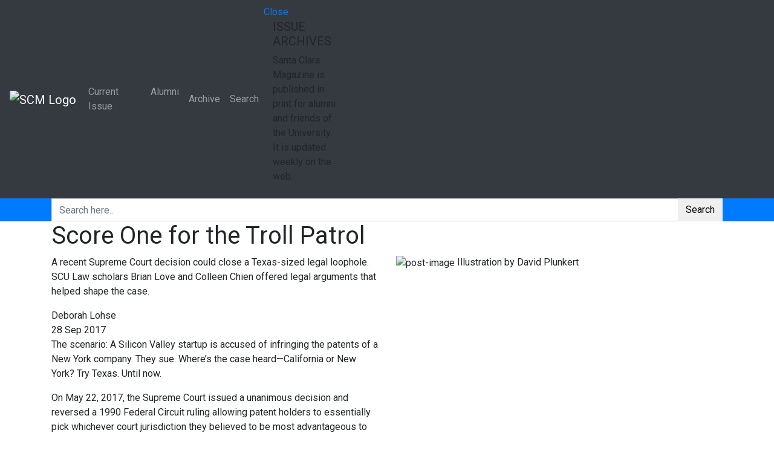

--- FILE ---
content_type: text/html; charset=UTF-8
request_url: https://magazine.scu.edu/magazines/fall-2017/score-one-for-the-troll-patrol/
body_size: 20593
content:
<!DOCTYPE html>
<html lang="en">
    <head>
		<!-- Global site tag (gtag.js) - Google Analytics -->
		<script async src="https://www.googletagmanager.com/gtag/js?id=UA-246576-25"></script>
		<script>
		  window.dataLayer = window.dataLayer || [];
		  function gtag(){dataLayer.push(arguments);}
		  gtag('js', new Date());

		  gtag('config', 'UA-246576-25');
		</script>
        <!-- META TAGS -->
        <meta charset="utf-8">
        <meta http-equiv="X-UA-Compatible" content="IE=edge" />
        <meta name="viewport" content="width=device-width, initial-scale=1, maximum-scale=1, shrink-to-fit=no">
		<meta name="google-site-verification" content="hhUr3ambUtVWCyyJXvGuqsNG_frFhtk8BIwW-Hsjjjg" />
        <!-- FAV ICONS -->
        <link rel="icon" href="https://santaclaramaga.wpenginepowered.com/wp-content/uploads/2018/11/favicon.ico">
        <!-- TITLE -->
        <title>Score One for the Troll Patrol - Santa Clara Magazine</title>        
		<meta name='robots' content='index, follow, max-image-preview:large, max-snippet:-1, max-video-preview:-1' />
	<style>img:is([sizes="auto" i], [sizes^="auto," i]) { contain-intrinsic-size: 3000px 1500px }</style>
	
	<!-- This site is optimized with the Yoast SEO plugin v22.8 - https://yoast.com/wordpress/plugins/seo/ -->
	<link rel="canonical" href="https://magazine.scu.edu/magazines/fall-2017/score-one-for-the-troll-patrol/" />
	<meta property="og:locale" content="en_US" />
	<meta property="og:type" content="article" />
	<meta property="og:title" content="Score One for the Troll Patrol - Santa Clara Magazine" />
	<meta property="og:description" content="The scenario: A Silicon Valley startup is accused of infringing the patents of a New York company. They sue. Where’s the case heard—California or New York? Try Texas. Until now. On May 22, 2017, the Supreme Court issued a unanimous decision and reversed a 1990 Federal Circuit ruling allowing patent holders to essentially pick whichever [...]" />
	<meta property="og:url" content="https://magazine.scu.edu/magazines/fall-2017/score-one-for-the-troll-patrol/" />
	<meta property="og:site_name" content="Santa Clara Magazine" />
	<meta property="article:modified_time" content="2018-11-08T22:48:16+00:00" />
	<meta property="og:image" content="https://magazine.scu.edu/wp-content/uploads/2018/09/lg-584-Troll.png" />
	<meta property="og:image:width" content="960" />
	<meta property="og:image:height" content="610" />
	<meta property="og:image:type" content="image/png" />
	<meta name="twitter:card" content="summary_large_image" />
	<meta name="twitter:label1" content="Est. reading time" />
	<meta name="twitter:data1" content="2 minutes" />
	<script type="application/ld+json" class="yoast-schema-graph">{"@context":"https://schema.org","@graph":[{"@type":"WebPage","@id":"https://magazine.scu.edu/magazines/fall-2017/score-one-for-the-troll-patrol/","url":"https://magazine.scu.edu/magazines/fall-2017/score-one-for-the-troll-patrol/","name":"Score One for the Troll Patrol - Santa Clara Magazine","isPartOf":{"@id":"https://magazine.scu.edu/#website"},"primaryImageOfPage":{"@id":"https://magazine.scu.edu/magazines/fall-2017/score-one-for-the-troll-patrol/#primaryimage"},"image":{"@id":"https://magazine.scu.edu/magazines/fall-2017/score-one-for-the-troll-patrol/#primaryimage"},"thumbnailUrl":"https://magazine.scu.edu/wp-content/uploads/2018/09/lg-584-Troll.png","datePublished":"2017-09-28T16:39:24+00:00","dateModified":"2018-11-08T22:48:16+00:00","breadcrumb":{"@id":"https://magazine.scu.edu/magazines/fall-2017/score-one-for-the-troll-patrol/#breadcrumb"},"inLanguage":"en-US","potentialAction":[{"@type":"ReadAction","target":["https://magazine.scu.edu/magazines/fall-2017/score-one-for-the-troll-patrol/"]}]},{"@type":"ImageObject","inLanguage":"en-US","@id":"https://magazine.scu.edu/magazines/fall-2017/score-one-for-the-troll-patrol/#primaryimage","url":"https://magazine.scu.edu/wp-content/uploads/2018/09/lg-584-Troll.png","contentUrl":"https://magazine.scu.edu/wp-content/uploads/2018/09/lg-584-Troll.png","width":960,"height":610,"caption":"Score One for the Troll Patrol"},{"@type":"BreadcrumbList","@id":"https://magazine.scu.edu/magazines/fall-2017/score-one-for-the-troll-patrol/#breadcrumb","itemListElement":[{"@type":"ListItem","position":1,"name":"Home","item":"https://magazine.scu.edu/"},{"@type":"ListItem","position":2,"name":"Magazines","item":"https://magazine.scu.edu/magazines/"},{"@type":"ListItem","position":3,"name":"Score One for the Troll Patrol"}]},{"@type":"WebSite","@id":"https://magazine.scu.edu/#website","url":"https://magazine.scu.edu/","name":"Santa Clara Magazine","description":"","potentialAction":[{"@type":"SearchAction","target":{"@type":"EntryPoint","urlTemplate":"https://magazine.scu.edu/?s={search_term_string}"},"query-input":"required name=search_term_string"}],"inLanguage":"en-US"}]}</script>
	<!-- / Yoast SEO plugin. -->


<link rel='dns-prefetch' href='//platform-api.sharethis.com' />
<link rel='dns-prefetch' href='//stackpath.bootstrapcdn.com' />
<link rel='dns-prefetch' href='//cdnjs.cloudflare.com' />
<link rel='dns-prefetch' href='//maps.googleapis.com' />
<link rel='dns-prefetch' href='//www.googletagmanager.com' />
<link rel='dns-prefetch' href='//fonts.googleapis.com' />
<link rel='dns-prefetch' href='//use.fontawesome.com' />
<link rel='dns-prefetch' href='//code.ionicframework.com' />
<link rel="alternate" type="application/rss+xml" title="Santa Clara Magazine &raquo; Score One for the Troll Patrol Comments Feed" href="https://magazine.scu.edu/magazines/fall-2017/score-one-for-the-troll-patrol/feed/" />
<script type="text/javascript">
/* <![CDATA[ */
window._wpemojiSettings = {"baseUrl":"https:\/\/s.w.org\/images\/core\/emoji\/16.0.1\/72x72\/","ext":".png","svgUrl":"https:\/\/s.w.org\/images\/core\/emoji\/16.0.1\/svg\/","svgExt":".svg","source":{"concatemoji":"https:\/\/magazine.scu.edu\/wp-includes\/js\/wp-emoji-release.min.js?ver=310311c5b058504898e12476e8bb4c6b"}};
/*! This file is auto-generated */
!function(s,n){var o,i,e;function c(e){try{var t={supportTests:e,timestamp:(new Date).valueOf()};sessionStorage.setItem(o,JSON.stringify(t))}catch(e){}}function p(e,t,n){e.clearRect(0,0,e.canvas.width,e.canvas.height),e.fillText(t,0,0);var t=new Uint32Array(e.getImageData(0,0,e.canvas.width,e.canvas.height).data),a=(e.clearRect(0,0,e.canvas.width,e.canvas.height),e.fillText(n,0,0),new Uint32Array(e.getImageData(0,0,e.canvas.width,e.canvas.height).data));return t.every(function(e,t){return e===a[t]})}function u(e,t){e.clearRect(0,0,e.canvas.width,e.canvas.height),e.fillText(t,0,0);for(var n=e.getImageData(16,16,1,1),a=0;a<n.data.length;a++)if(0!==n.data[a])return!1;return!0}function f(e,t,n,a){switch(t){case"flag":return n(e,"\ud83c\udff3\ufe0f\u200d\u26a7\ufe0f","\ud83c\udff3\ufe0f\u200b\u26a7\ufe0f")?!1:!n(e,"\ud83c\udde8\ud83c\uddf6","\ud83c\udde8\u200b\ud83c\uddf6")&&!n(e,"\ud83c\udff4\udb40\udc67\udb40\udc62\udb40\udc65\udb40\udc6e\udb40\udc67\udb40\udc7f","\ud83c\udff4\u200b\udb40\udc67\u200b\udb40\udc62\u200b\udb40\udc65\u200b\udb40\udc6e\u200b\udb40\udc67\u200b\udb40\udc7f");case"emoji":return!a(e,"\ud83e\udedf")}return!1}function g(e,t,n,a){var r="undefined"!=typeof WorkerGlobalScope&&self instanceof WorkerGlobalScope?new OffscreenCanvas(300,150):s.createElement("canvas"),o=r.getContext("2d",{willReadFrequently:!0}),i=(o.textBaseline="top",o.font="600 32px Arial",{});return e.forEach(function(e){i[e]=t(o,e,n,a)}),i}function t(e){var t=s.createElement("script");t.src=e,t.defer=!0,s.head.appendChild(t)}"undefined"!=typeof Promise&&(o="wpEmojiSettingsSupports",i=["flag","emoji"],n.supports={everything:!0,everythingExceptFlag:!0},e=new Promise(function(e){s.addEventListener("DOMContentLoaded",e,{once:!0})}),new Promise(function(t){var n=function(){try{var e=JSON.parse(sessionStorage.getItem(o));if("object"==typeof e&&"number"==typeof e.timestamp&&(new Date).valueOf()<e.timestamp+604800&&"object"==typeof e.supportTests)return e.supportTests}catch(e){}return null}();if(!n){if("undefined"!=typeof Worker&&"undefined"!=typeof OffscreenCanvas&&"undefined"!=typeof URL&&URL.createObjectURL&&"undefined"!=typeof Blob)try{var e="postMessage("+g.toString()+"("+[JSON.stringify(i),f.toString(),p.toString(),u.toString()].join(",")+"));",a=new Blob([e],{type:"text/javascript"}),r=new Worker(URL.createObjectURL(a),{name:"wpTestEmojiSupports"});return void(r.onmessage=function(e){c(n=e.data),r.terminate(),t(n)})}catch(e){}c(n=g(i,f,p,u))}t(n)}).then(function(e){for(var t in e)n.supports[t]=e[t],n.supports.everything=n.supports.everything&&n.supports[t],"flag"!==t&&(n.supports.everythingExceptFlag=n.supports.everythingExceptFlag&&n.supports[t]);n.supports.everythingExceptFlag=n.supports.everythingExceptFlag&&!n.supports.flag,n.DOMReady=!1,n.readyCallback=function(){n.DOMReady=!0}}).then(function(){return e}).then(function(){var e;n.supports.everything||(n.readyCallback(),(e=n.source||{}).concatemoji?t(e.concatemoji):e.wpemoji&&e.twemoji&&(t(e.twemoji),t(e.wpemoji)))}))}((window,document),window._wpemojiSettings);
/* ]]> */
</script>
<style id='wp-emoji-styles-inline-css' type='text/css'>

	img.wp-smiley, img.emoji {
		display: inline !important;
		border: none !important;
		box-shadow: none !important;
		height: 1em !important;
		width: 1em !important;
		margin: 0 0.07em !important;
		vertical-align: -0.1em !important;
		background: none !important;
		padding: 0 !important;
	}
</style>
<link rel='stylesheet' id='wp-block-library-css' href='https://santaclaramaga.wpenginepowered.com/wp-includes/css/dist/block-library/style.min.css?ver=310311c5b058504898e12476e8bb4c6b' type='text/css' media='all' />
<style id='classic-theme-styles-inline-css' type='text/css'>
/*! This file is auto-generated */
.wp-block-button__link{color:#fff;background-color:#32373c;border-radius:9999px;box-shadow:none;text-decoration:none;padding:calc(.667em + 2px) calc(1.333em + 2px);font-size:1.125em}.wp-block-file__button{background:#32373c;color:#fff;text-decoration:none}
</style>
<style id='pdfemb-pdf-embedder-viewer-style-inline-css' type='text/css'>
.wp-block-pdfemb-pdf-embedder-viewer{max-width:none}

</style>
<style id='global-styles-inline-css' type='text/css'>
:root{--wp--preset--aspect-ratio--square: 1;--wp--preset--aspect-ratio--4-3: 4/3;--wp--preset--aspect-ratio--3-4: 3/4;--wp--preset--aspect-ratio--3-2: 3/2;--wp--preset--aspect-ratio--2-3: 2/3;--wp--preset--aspect-ratio--16-9: 16/9;--wp--preset--aspect-ratio--9-16: 9/16;--wp--preset--color--black: #000000;--wp--preset--color--cyan-bluish-gray: #abb8c3;--wp--preset--color--white: #ffffff;--wp--preset--color--pale-pink: #f78da7;--wp--preset--color--vivid-red: #cf2e2e;--wp--preset--color--luminous-vivid-orange: #ff6900;--wp--preset--color--luminous-vivid-amber: #fcb900;--wp--preset--color--light-green-cyan: #7bdcb5;--wp--preset--color--vivid-green-cyan: #00d084;--wp--preset--color--pale-cyan-blue: #8ed1fc;--wp--preset--color--vivid-cyan-blue: #0693e3;--wp--preset--color--vivid-purple: #9b51e0;--wp--preset--gradient--vivid-cyan-blue-to-vivid-purple: linear-gradient(135deg,rgba(6,147,227,1) 0%,rgb(155,81,224) 100%);--wp--preset--gradient--light-green-cyan-to-vivid-green-cyan: linear-gradient(135deg,rgb(122,220,180) 0%,rgb(0,208,130) 100%);--wp--preset--gradient--luminous-vivid-amber-to-luminous-vivid-orange: linear-gradient(135deg,rgba(252,185,0,1) 0%,rgba(255,105,0,1) 100%);--wp--preset--gradient--luminous-vivid-orange-to-vivid-red: linear-gradient(135deg,rgba(255,105,0,1) 0%,rgb(207,46,46) 100%);--wp--preset--gradient--very-light-gray-to-cyan-bluish-gray: linear-gradient(135deg,rgb(238,238,238) 0%,rgb(169,184,195) 100%);--wp--preset--gradient--cool-to-warm-spectrum: linear-gradient(135deg,rgb(74,234,220) 0%,rgb(151,120,209) 20%,rgb(207,42,186) 40%,rgb(238,44,130) 60%,rgb(251,105,98) 80%,rgb(254,248,76) 100%);--wp--preset--gradient--blush-light-purple: linear-gradient(135deg,rgb(255,206,236) 0%,rgb(152,150,240) 100%);--wp--preset--gradient--blush-bordeaux: linear-gradient(135deg,rgb(254,205,165) 0%,rgb(254,45,45) 50%,rgb(107,0,62) 100%);--wp--preset--gradient--luminous-dusk: linear-gradient(135deg,rgb(255,203,112) 0%,rgb(199,81,192) 50%,rgb(65,88,208) 100%);--wp--preset--gradient--pale-ocean: linear-gradient(135deg,rgb(255,245,203) 0%,rgb(182,227,212) 50%,rgb(51,167,181) 100%);--wp--preset--gradient--electric-grass: linear-gradient(135deg,rgb(202,248,128) 0%,rgb(113,206,126) 100%);--wp--preset--gradient--midnight: linear-gradient(135deg,rgb(2,3,129) 0%,rgb(40,116,252) 100%);--wp--preset--font-size--small: 13px;--wp--preset--font-size--medium: 20px;--wp--preset--font-size--large: 36px;--wp--preset--font-size--x-large: 42px;--wp--preset--spacing--20: 0.44rem;--wp--preset--spacing--30: 0.67rem;--wp--preset--spacing--40: 1rem;--wp--preset--spacing--50: 1.5rem;--wp--preset--spacing--60: 2.25rem;--wp--preset--spacing--70: 3.38rem;--wp--preset--spacing--80: 5.06rem;--wp--preset--shadow--natural: 6px 6px 9px rgba(0, 0, 0, 0.2);--wp--preset--shadow--deep: 12px 12px 50px rgba(0, 0, 0, 0.4);--wp--preset--shadow--sharp: 6px 6px 0px rgba(0, 0, 0, 0.2);--wp--preset--shadow--outlined: 6px 6px 0px -3px rgba(255, 255, 255, 1), 6px 6px rgba(0, 0, 0, 1);--wp--preset--shadow--crisp: 6px 6px 0px rgba(0, 0, 0, 1);}:where(.is-layout-flex){gap: 0.5em;}:where(.is-layout-grid){gap: 0.5em;}body .is-layout-flex{display: flex;}.is-layout-flex{flex-wrap: wrap;align-items: center;}.is-layout-flex > :is(*, div){margin: 0;}body .is-layout-grid{display: grid;}.is-layout-grid > :is(*, div){margin: 0;}:where(.wp-block-columns.is-layout-flex){gap: 2em;}:where(.wp-block-columns.is-layout-grid){gap: 2em;}:where(.wp-block-post-template.is-layout-flex){gap: 1.25em;}:where(.wp-block-post-template.is-layout-grid){gap: 1.25em;}.has-black-color{color: var(--wp--preset--color--black) !important;}.has-cyan-bluish-gray-color{color: var(--wp--preset--color--cyan-bluish-gray) !important;}.has-white-color{color: var(--wp--preset--color--white) !important;}.has-pale-pink-color{color: var(--wp--preset--color--pale-pink) !important;}.has-vivid-red-color{color: var(--wp--preset--color--vivid-red) !important;}.has-luminous-vivid-orange-color{color: var(--wp--preset--color--luminous-vivid-orange) !important;}.has-luminous-vivid-amber-color{color: var(--wp--preset--color--luminous-vivid-amber) !important;}.has-light-green-cyan-color{color: var(--wp--preset--color--light-green-cyan) !important;}.has-vivid-green-cyan-color{color: var(--wp--preset--color--vivid-green-cyan) !important;}.has-pale-cyan-blue-color{color: var(--wp--preset--color--pale-cyan-blue) !important;}.has-vivid-cyan-blue-color{color: var(--wp--preset--color--vivid-cyan-blue) !important;}.has-vivid-purple-color{color: var(--wp--preset--color--vivid-purple) !important;}.has-black-background-color{background-color: var(--wp--preset--color--black) !important;}.has-cyan-bluish-gray-background-color{background-color: var(--wp--preset--color--cyan-bluish-gray) !important;}.has-white-background-color{background-color: var(--wp--preset--color--white) !important;}.has-pale-pink-background-color{background-color: var(--wp--preset--color--pale-pink) !important;}.has-vivid-red-background-color{background-color: var(--wp--preset--color--vivid-red) !important;}.has-luminous-vivid-orange-background-color{background-color: var(--wp--preset--color--luminous-vivid-orange) !important;}.has-luminous-vivid-amber-background-color{background-color: var(--wp--preset--color--luminous-vivid-amber) !important;}.has-light-green-cyan-background-color{background-color: var(--wp--preset--color--light-green-cyan) !important;}.has-vivid-green-cyan-background-color{background-color: var(--wp--preset--color--vivid-green-cyan) !important;}.has-pale-cyan-blue-background-color{background-color: var(--wp--preset--color--pale-cyan-blue) !important;}.has-vivid-cyan-blue-background-color{background-color: var(--wp--preset--color--vivid-cyan-blue) !important;}.has-vivid-purple-background-color{background-color: var(--wp--preset--color--vivid-purple) !important;}.has-black-border-color{border-color: var(--wp--preset--color--black) !important;}.has-cyan-bluish-gray-border-color{border-color: var(--wp--preset--color--cyan-bluish-gray) !important;}.has-white-border-color{border-color: var(--wp--preset--color--white) !important;}.has-pale-pink-border-color{border-color: var(--wp--preset--color--pale-pink) !important;}.has-vivid-red-border-color{border-color: var(--wp--preset--color--vivid-red) !important;}.has-luminous-vivid-orange-border-color{border-color: var(--wp--preset--color--luminous-vivid-orange) !important;}.has-luminous-vivid-amber-border-color{border-color: var(--wp--preset--color--luminous-vivid-amber) !important;}.has-light-green-cyan-border-color{border-color: var(--wp--preset--color--light-green-cyan) !important;}.has-vivid-green-cyan-border-color{border-color: var(--wp--preset--color--vivid-green-cyan) !important;}.has-pale-cyan-blue-border-color{border-color: var(--wp--preset--color--pale-cyan-blue) !important;}.has-vivid-cyan-blue-border-color{border-color: var(--wp--preset--color--vivid-cyan-blue) !important;}.has-vivid-purple-border-color{border-color: var(--wp--preset--color--vivid-purple) !important;}.has-vivid-cyan-blue-to-vivid-purple-gradient-background{background: var(--wp--preset--gradient--vivid-cyan-blue-to-vivid-purple) !important;}.has-light-green-cyan-to-vivid-green-cyan-gradient-background{background: var(--wp--preset--gradient--light-green-cyan-to-vivid-green-cyan) !important;}.has-luminous-vivid-amber-to-luminous-vivid-orange-gradient-background{background: var(--wp--preset--gradient--luminous-vivid-amber-to-luminous-vivid-orange) !important;}.has-luminous-vivid-orange-to-vivid-red-gradient-background{background: var(--wp--preset--gradient--luminous-vivid-orange-to-vivid-red) !important;}.has-very-light-gray-to-cyan-bluish-gray-gradient-background{background: var(--wp--preset--gradient--very-light-gray-to-cyan-bluish-gray) !important;}.has-cool-to-warm-spectrum-gradient-background{background: var(--wp--preset--gradient--cool-to-warm-spectrum) !important;}.has-blush-light-purple-gradient-background{background: var(--wp--preset--gradient--blush-light-purple) !important;}.has-blush-bordeaux-gradient-background{background: var(--wp--preset--gradient--blush-bordeaux) !important;}.has-luminous-dusk-gradient-background{background: var(--wp--preset--gradient--luminous-dusk) !important;}.has-pale-ocean-gradient-background{background: var(--wp--preset--gradient--pale-ocean) !important;}.has-electric-grass-gradient-background{background: var(--wp--preset--gradient--electric-grass) !important;}.has-midnight-gradient-background{background: var(--wp--preset--gradient--midnight) !important;}.has-small-font-size{font-size: var(--wp--preset--font-size--small) !important;}.has-medium-font-size{font-size: var(--wp--preset--font-size--medium) !important;}.has-large-font-size{font-size: var(--wp--preset--font-size--large) !important;}.has-x-large-font-size{font-size: var(--wp--preset--font-size--x-large) !important;}
:where(.wp-block-post-template.is-layout-flex){gap: 1.25em;}:where(.wp-block-post-template.is-layout-grid){gap: 1.25em;}
:where(.wp-block-columns.is-layout-flex){gap: 2em;}:where(.wp-block-columns.is-layout-grid){gap: 2em;}
:root :where(.wp-block-pullquote){font-size: 1.5em;line-height: 1.6;}
</style>
<link rel='stylesheet' id='ctf_styles-css' href='https://santaclaramaga.wpenginepowered.com/wp-content/plugins/custom-twitter-feeds/css/ctf-styles.min.css?ver=2.2.2' type='text/css' media='all' />
<link rel='stylesheet' id='embedpress-style-css' href='https://santaclaramaga.wpenginepowered.com/wp-content/plugins/embedpress/assets/css/embedpress.css?ver=4.2.6' type='text/css' media='all' />
<link rel='stylesheet' id='responsive-lightbox-swipebox-css' href='https://santaclaramaga.wpenginepowered.com/wp-content/plugins/responsive-lightbox/assets/swipebox/swipebox.min.css?ver=2.4.7' type='text/css' media='all' />
<link rel='stylesheet' id='rs-plugin-settings-css' href='https://santaclaramaga.wpenginepowered.com/wp-content/plugins/revslider/public/assets/css/settings.css?ver=5.4.8' type='text/css' media='all' />
<style id='rs-plugin-settings-inline-css' type='text/css'>
#rs-demo-id {}
</style>
<link rel='stylesheet' id='share-this-share-buttons-sticky-css' href='https://santaclaramaga.wpenginepowered.com/wp-content/plugins/sharethis-share-buttons/css/mu-style.css?ver=1717449101' type='text/css' media='all' />
<link rel='stylesheet' id='wpa-style-css' href='https://santaclaramaga.wpenginepowered.com/wp-content/plugins/wp-accessibility/css/wpa-style.css?ver=1.6.4' type='text/css' media='all' />
<style id='wpa-style-inline-css' type='text/css'>

.wpa-hide-ltr#skiplinks a, .wpa-hide-ltr#skiplinks a:hover, .wpa-hide-ltr#skiplinks a:visited {
	
}
.wpa-hide-ltr#skiplinks a:active,  .wpa-hide-ltr#skiplinks a:focus {
	
}
	:root { --admin-bar-top : 7px; }
</style>
<link rel='stylesheet' id='google-font-css' href='https://fonts.googleapis.com/css?family=Roboto%3A300%2C400&#038;ver=6.8.3' type='text/css' media='all' />
<link rel='stylesheet' id='css-bootstrap-css' href='https://stackpath.bootstrapcdn.com/bootstrap/4.1.3/css/bootstrap.min.css?ver=310311c5b058504898e12476e8bb4c6b' type='text/css' media='all' />
<link rel='stylesheet' id='css-fontawesome-css' href='https://use.fontawesome.com/releases/v5.2.0/css/all.css?ver=310311c5b058504898e12476e8bb4c6b' type='text/css' media='all' />
<link rel='stylesheet' id='css-ionicons-css' href='https://code.ionicframework.com/ionicons/2.0.1/css/ionicons.min.css?ver=310311c5b058504898e12476e8bb4c6b' type='text/css' media='all' />
<link rel='stylesheet' id='css-OwlCarousel2-css' href='https://cdnjs.cloudflare.com/ajax/libs/OwlCarousel2/2.3.4/assets/owl.carousel.min.css?ver=310311c5b058504898e12476e8bb4c6b' type='text/css' media='all' />
<link rel='stylesheet' id='css-ekko-lightbox-css' href='https://cdnjs.cloudflare.com/ajax/libs/ekko-lightbox/5.3.0/ekko-lightbox.css?ver=310311c5b058504898e12476e8bb4c6b' type='text/css' media='all' />
<link rel='stylesheet' id='santaclara-custom-css-css' href='https://santaclaramaga.wpenginepowered.com/wp-content/themes/santaclara/assets/css/custom.css?ver=310311c5b058504898e12476e8bb4c6b' type='text/css' media='all' />
<link rel='stylesheet' id='vc-acf-field-picker-google-map-css' href='https://santaclaramaga.wpenginepowered.com/wp-content/plugins/wp-acf-vc-bridge/assets/css/vc-acf-field-picker-google-map.css?ver=1.5.10' type='text/css' media='all' />
<link rel='stylesheet' id='js_composer_front-css' href='https://santaclaramaga.wpenginepowered.com/wp-content/plugins/js_composer/assets/css/js_composer.min.css?ver=7.6' type='text/css' media='all' />
<link rel='stylesheet' id='dashicons-css' href='https://santaclaramaga.wpenginepowered.com/wp-includes/css/dashicons.min.css?ver=310311c5b058504898e12476e8bb4c6b' type='text/css' media='all' />
<script type="text/javascript" id="jquery-core-js-extra">
/* <![CDATA[ */
var ctf = {"ajax_url":"https:\/\/magazine.scu.edu\/wp-admin\/admin-ajax.php"};
/* ]]> */
</script>
<script type="text/javascript" src="https://santaclaramaga.wpenginepowered.com/wp-includes/js/jquery/jquery.min.js?ver=3.7.1" id="jquery-core-js"></script>
<script type="text/javascript" src="https://santaclaramaga.wpenginepowered.com/wp-includes/js/jquery/jquery-migrate.min.js?ver=3.4.1" id="jquery-migrate-js"></script>
<script type="text/javascript" src="https://santaclaramaga.wpenginepowered.com/wp-content/plugins/responsive-lightbox/assets/swipebox/jquery.swipebox.min.js?ver=2.4.7" id="responsive-lightbox-swipebox-js"></script>
<script type="text/javascript" src="https://santaclaramaga.wpenginepowered.com/wp-includes/js/underscore.min.js?ver=1.13.7" id="underscore-js"></script>
<script type="text/javascript" src="https://santaclaramaga.wpenginepowered.com/wp-content/plugins/responsive-lightbox/assets/infinitescroll/infinite-scroll.pkgd.min.js?ver=310311c5b058504898e12476e8bb4c6b" id="responsive-lightbox-infinite-scroll-js"></script>
<script type="text/javascript" id="responsive-lightbox-js-before">
/* <![CDATA[ */
var rlArgs = {"script":"swipebox","selector":"lightbox","customEvents":"","activeGalleries":true,"animation":true,"hideCloseButtonOnMobile":false,"removeBarsOnMobile":false,"hideBars":true,"hideBarsDelay":5000,"videoMaxWidth":1080,"useSVG":true,"loopAtEnd":false,"woocommerce_gallery":false,"ajaxurl":"https:\/\/magazine.scu.edu\/wp-admin\/admin-ajax.php","nonce":"c5ff5bf853","preview":false,"postId":313,"scriptExtension":false};
/* ]]> */
</script>
<script type="text/javascript" src="https://santaclaramaga.wpenginepowered.com/wp-content/plugins/responsive-lightbox/js/front.js?ver=2.4.7" id="responsive-lightbox-js"></script>
<script type="text/javascript" src="https://santaclaramaga.wpenginepowered.com/wp-content/plugins/revslider/public/assets/js/jquery.themepunch.tools.min.js?ver=5.4.8" id="tp-tools-js"></script>
<script type="text/javascript" src="https://santaclaramaga.wpenginepowered.com/wp-content/plugins/revslider/public/assets/js/jquery.themepunch.revolution.min.js?ver=5.4.8" id="revmin-js"></script>
<script type="text/javascript" src="//platform-api.sharethis.com/js/sharethis.js?ver=2.3.2#property=5bb78f1ecc49680011f76cb5&amp;product=sop-buttons&amp;source=sharethis-share-buttons-wordpress" id="share-this-share-buttons-mu-js"></script>

<!-- Google tag (gtag.js) snippet added by Site Kit -->

<!-- Google Analytics snippet added by Site Kit -->
<script type="text/javascript" src="https://www.googletagmanager.com/gtag/js?id=GT-MB64F7PN" id="google_gtagjs-js" async></script>
<script type="text/javascript" id="google_gtagjs-js-after">
/* <![CDATA[ */
window.dataLayer = window.dataLayer || [];function gtag(){dataLayer.push(arguments);}
gtag("set","linker",{"domains":["magazine.scu.edu"]});
gtag("js", new Date());
gtag("set", "developer_id.dZTNiMT", true);
gtag("config", "GT-MB64F7PN");
/* ]]> */
</script>

<!-- End Google tag (gtag.js) snippet added by Site Kit -->
<script type="text/javascript" src="https://santaclaramaga.wpenginepowered.com/wp-content/plugins/wp-accessibility/js/fingerprint.min.js?ver=1.6.4" id="wpa-fingerprintjs-js"></script>
<script></script><link rel="https://api.w.org/" href="https://magazine.scu.edu/wp-json/" /><link rel="EditURI" type="application/rsd+xml" title="RSD" href="https://magazine.scu.edu/xmlrpc.php?rsd" />
<link rel="alternate" title="oEmbed (JSON)" type="application/json+oembed" href="https://magazine.scu.edu/wp-json/oembed/1.0/embed?url=https%3A%2F%2Fmagazine.scu.edu%2Fmagazines%2Ffall-2017%2Fscore-one-for-the-troll-patrol%2F" />
<link rel="alternate" title="oEmbed (XML)" type="text/xml+oembed" href="https://magazine.scu.edu/wp-json/oembed/1.0/embed?url=https%3A%2F%2Fmagazine.scu.edu%2Fmagazines%2Ffall-2017%2Fscore-one-for-the-troll-patrol%2F&#038;format=xml" />
<meta name="generator" content="Site Kit by Google 1.127.0" />		<script type="text/javascript">
				(function(c,l,a,r,i,t,y){
					c[a]=c[a]||function(){(c[a].q=c[a].q||[]).push(arguments)};t=l.createElement(r);t.async=1;
					t.src="https://www.clarity.ms/tag/"+i+"?ref=wordpress";y=l.getElementsByTagName(r)[0];y.parentNode.insertBefore(t,y);
				})(window, document, "clarity", "script", "sgzwhy4vu3");
		</script>
		<style type="text/css">
			.wpsdc-drop-cap {
				float : left;				
				padding : 0.25em 0.05em 0.25em 0;				
				font-size : 5em;
				line-height : 0.4em;}
		</style>
        <script type="text/javascript">
            var jQueryMigrateHelperHasSentDowngrade = false;

			window.onerror = function( msg, url, line, col, error ) {
				// Break out early, do not processing if a downgrade reqeust was already sent.
				if ( jQueryMigrateHelperHasSentDowngrade ) {
					return true;
                }

				var xhr = new XMLHttpRequest();
				var nonce = '6a160dc7c8';
				var jQueryFunctions = [
					'andSelf',
					'browser',
					'live',
					'boxModel',
					'support.boxModel',
					'size',
					'swap',
					'clean',
					'sub',
                ];
				var match_pattern = /\)\.(.+?) is not a function/;
                var erroredFunction = msg.match( match_pattern );

                // If there was no matching functions, do not try to downgrade.
                if ( null === erroredFunction || typeof erroredFunction !== 'object' || typeof erroredFunction[1] === "undefined" || -1 === jQueryFunctions.indexOf( erroredFunction[1] ) ) {
                    return true;
                }

                // Set that we've now attempted a downgrade request.
                jQueryMigrateHelperHasSentDowngrade = true;

				xhr.open( 'POST', 'https://magazine.scu.edu/wp-admin/admin-ajax.php' );
				xhr.setRequestHeader( 'Content-Type', 'application/x-www-form-urlencoded' );
				xhr.onload = function () {
					var response,
                        reload = false;

					if ( 200 === xhr.status ) {
                        try {
                        	response = JSON.parse( xhr.response );

                        	reload = response.data.reload;
                        } catch ( e ) {
                        	reload = false;
                        }
                    }

					// Automatically reload the page if a deprecation caused an automatic downgrade, ensure visitors get the best possible experience.
					if ( reload ) {
						location.reload();
                    }
				};

				xhr.send( encodeURI( 'action=jquery-migrate-downgrade-version&_wpnonce=' + nonce ) );

				// Suppress error alerts in older browsers
				return true;
			}
        </script>

		<meta name="generator" content="Powered by WPBakery Page Builder - drag and drop page builder for WordPress."/>
<meta name="generator" content="Powered by Slider Revolution 5.4.8 - responsive, Mobile-Friendly Slider Plugin for WordPress with comfortable drag and drop interface." />
<script type="text/javascript">function setREVStartSize(e){									
						try{ e.c=jQuery(e.c);var i=jQuery(window).width(),t=9999,r=0,n=0,l=0,f=0,s=0,h=0;
							if(e.responsiveLevels&&(jQuery.each(e.responsiveLevels,function(e,f){f>i&&(t=r=f,l=e),i>f&&f>r&&(r=f,n=e)}),t>r&&(l=n)),f=e.gridheight[l]||e.gridheight[0]||e.gridheight,s=e.gridwidth[l]||e.gridwidth[0]||e.gridwidth,h=i/s,h=h>1?1:h,f=Math.round(h*f),"fullscreen"==e.sliderLayout){var u=(e.c.width(),jQuery(window).height());if(void 0!=e.fullScreenOffsetContainer){var c=e.fullScreenOffsetContainer.split(",");if (c) jQuery.each(c,function(e,i){u=jQuery(i).length>0?u-jQuery(i).outerHeight(!0):u}),e.fullScreenOffset.split("%").length>1&&void 0!=e.fullScreenOffset&&e.fullScreenOffset.length>0?u-=jQuery(window).height()*parseInt(e.fullScreenOffset,0)/100:void 0!=e.fullScreenOffset&&e.fullScreenOffset.length>0&&(u-=parseInt(e.fullScreenOffset,0))}f=u}else void 0!=e.minHeight&&f<e.minHeight&&(f=e.minHeight);e.c.closest(".rev_slider_wrapper").css({height:f})					
						}catch(d){console.log("Failure at Presize of Slider:"+d)}						
					};</script>
<noscript><style> .wpb_animate_when_almost_visible { opacity: 1; }</style></noscript>
    <link rel="stylesheet" type="text/css" href="https://santaclaramaga.wpenginepowered.com/wp-content/themes/santaclara/style.css">
    </head>
    <body data-rsssl=1 class="class="wp-singular magazines-template-default single single-magazines postid-313 wp-theme-santaclara wpb-js-composer js-comp-ver-7.6 vc_responsive"">
       <div class="page-wrapper">
            <!-- NAVIGATION MENU -->
            <div id="pagenav">
                <nav class="navbar navbar-expand-lg navbar-dark bg-dark navbar-semitransparent">
                                            <a class="navbar-brand" href="https://magazine.scu.edu" title="Santa Clara Magazine"><img src="https://santaclaramaga.wpenginepowered.com/wp-content/uploads/2018/08/logo.png" class="img-fluid" alt="SCM Logo"></a>
                                        <button class="navbar-toggler ml-auto" type="button" data-toggle="collapse" data-target="#navbarSupportedContent" aria-controls="navbarSupportedContent" aria-expanded="false" aria-label="Toggle navigation">
                        <span class="navbar-toggler-icon"></span>
                    </button>
                    <button class="navbar-toggler search-toggle"><span class="ion-android-search"></span><span class="visuallyhidden">Menu</span></button>
                    <div class="collapse navbar-collapse" id="navbarSupportedContent">
                       <ul id="menu-main-menu" class="navbar-nav ml-auto"><li id="menu-item-11709" class="menu-item menu-item-type-custom menu-item-object-custom menu-item-11709"><a title="Current Issue" href="https://magazine.scu.edu/magazines/2022/summer-2022-inside/" class="nav-link">Current Issue</a></li>
<li id="menu-item-2314" class="menu-item menu-item-type-taxonomy menu-item-object-issues menu-item-2314"><a title="Alumni" href="https://magazine.scu.edu/issues/alumni/" class="nav-link"><span class="glyphicon Alumna"></span>&nbsp;Alumni</a></li>
</ul>                        <ul class="navbar-nav d-none d-lg-flex d-xl-flex">
                            <li class="nav-item archive-link">
                                <a class="nav-link" href="#">
																	Archive																</a>
                            </li>
                            <li class="nav-item">
                                <a class="nav-link search-toggle" href="#"><span class="ion-android-search"></span>Search</a>
                            </li>
                        </ul>
                    </div>
                    <!-- ARCHIVE DROPDOWN -->
                    <div class="archive-wrapper">
                        <div class="archive-btn-block">
                            <a href="#" class="ion-android-close archive-close" title="Close Archive Block" area-label="Close Archive Block">Close</a>
                        </div> 
                        <div class="container-fluid">
                            <div class="row">
                                <div class="col-md-2">
																			<h5>ISSUE <br>ARCHIVES</h5>
									                                    										<p>Santa Clara Magazine is published in print for alumni and friends of the University. It is updated weekly on the web.</p>
																		
                                </div>
								<div class="col-md-10"><div class="archive-slider owl-carousel"><div class='archive-item'><a href='https://magazine.scu.edu/scm/2023/spring-2023/'><img src='https://santaclaramaga.wpenginepowered.com/wp-content/uploads/2023/06/spring-2023-cover.png' alt='Spring 2023 Cover' title='Spring 2023'></a><div class='archive-title'><a href='https://magazine.scu.edu/scm/2023/spring-2023/'><p>Spring 2023</p></a></div></div><div class='archive-item'><a href='https://magazine.scu.edu/scm/summer-2022/'><img src='https://santaclaramaga.wpenginepowered.com/wp-content/uploads/2022/06/Summer_2022_cover.png' alt='Summer 2022 Cover' title='Summer 2022'></a><div class='archive-title'><a href='https://magazine.scu.edu/scm/summer-2022/'><p>Summer 2022</p></a></div></div><div class='archive-item'><a href='https://magazine.scu.edu/scm/fall-2021/'><img src='https://santaclaramaga.wpenginepowered.com/wp-content/uploads/2021/11/Cover.png' alt='Cover' title='Fall 2021'></a><div class='archive-title'><a href='https://magazine.scu.edu/scm/fall-2021/'><p>Fall 2021</p></a></div></div><div class='archive-item'><a href='https://magazine.scu.edu/scm/spring-2021/'><img src='https://santaclaramaga.wpenginepowered.com/wp-content/uploads/2021/04/SantaClara_Cover_Spring21.jpg' alt='Santaclara Cover Spring21' title='Spring 2021'></a><div class='archive-title'><a href='https://magazine.scu.edu/scm/spring-2021/'><p>Spring 2021</p></a></div></div><div class='archive-item'><a href='https://magazine.scu.edu/scm/fall-2020/'><img src='https://santaclaramaga.wpenginepowered.com/wp-content/uploads/2020/09/Fall2020Sacrifice_Cover.png' alt='Fall2020sacrifice Cover' title='Fall 2020'></a><div class='archive-title'><a href='https://magazine.scu.edu/scm/fall-2020/'><p>Fall 2020</p></a></div></div><div class='archive-item'><a href='https://magazine.scu.edu/scm/spring-2020/'><img src='https://santaclaramaga.wpenginepowered.com/wp-content/uploads/2020/04/Spring2020CoverSmall.jpg' alt='Spring2020coversmall' title='Spring 2020'></a><div class='archive-title'><a href='https://magazine.scu.edu/scm/spring-2020/'><p>Spring 2020</p></a></div></div><div class='archive-item'><a href='https://magazine.scu.edu/scm/winter-2019/'><img src='https://santaclaramaga.wpenginepowered.com/wp-content/uploads/2019/12/coverwinter2019.jpg' alt='Coverwinter2019' title='Winter 2019'></a><div class='archive-title'><a href='https://magazine.scu.edu/scm/winter-2019/'><p>Winter 2019</p></a></div></div><div class='archive-item'><a href='https://magazine.scu.edu/scm/summer-2019/'><img src='https://santaclaramaga.wpenginepowered.com/wp-content/uploads/2019/09/Cover_B_Summer2019.jpg' alt='Cover B Summer2019' title='Summer 2019'></a><div class='archive-title'><a href='https://magazine.scu.edu/scm/summer-2019/'><p>Summer 2019</p></a></div></div><div class='archive-item'><a href='https://magazine.scu.edu/scm/spring-2019/'><img src='https://santaclaramaga.wpenginepowered.com/wp-content/uploads/2019/04/COVER-SANTA-CLARA-SPRING-2019-MAGAZINE.jpg' alt='Cover Santa Clara Spring 2019 Magazine' title='Spring 2019'></a><div class='archive-title'><a href='https://magazine.scu.edu/scm/spring-2019/'><p>Spring 2019</p></a></div></div><div class='archive-item'><a href='https://magazine.scu.edu/scm/fall-2018/'><img src='https://santaclaramaga.wpenginepowered.com/wp-content/uploads/2018/11/SCMFall2018CoverNo1SCU.jpg' alt='Fall 2018 Cover' title='Fall 2018'></a><div class='archive-title'><a href='https://magazine.scu.edu/scm/fall-2018/'><p>Fall 2018</p></a></div></div><div class='archive-item'><a href='https://magazine.scu.edu/scm/spring-2018/'><img src='https://santaclaramaga.wpenginepowered.com/wp-content/uploads/2018/09/SCM-Spring-2018_2.jpg' alt='Spring 2018 cover' title='Spring 2018'></a><div class='archive-title'><a href='https://magazine.scu.edu/scm/spring-2018/'><p>Spring 2018</p></a></div></div><div class='archive-item'><a href='https://magazine.scu.edu/scm/fall-2017/'><img src='https://santaclaramaga.wpenginepowered.com/wp-content/uploads/2018/09/fall2017-cover_2.jpg' alt='fall2017-cover' title='Fall 2017'></a><div class='archive-title'><a href='https://magazine.scu.edu/scm/fall-2017/'><p>Fall 2017</p></a></div></div><div class='archive-item'><a href='https://magazine.scu.edu/scm/summer-2017/'><img src='https://santaclaramaga.wpenginepowered.com/wp-content/uploads/2018/09/summer2017-cover_1.jpg' alt='summer2017-cover' title='Summer 2017'></a><div class='archive-title'><a href='https://magazine.scu.edu/scm/summer-2017/'><p>Summer 2017</p></a></div></div><div class='archive-item'><a href='https://magazine.scu.edu/scm/spring-2017/'><img src='https://santaclaramaga.wpenginepowered.com/wp-content/uploads/2018/09/spring2017-cover.jpg' alt='spring2017-cover' title='Spring 2017'></a><div class='archive-title'><a href='https://magazine.scu.edu/scm/spring-2017/'><p>Spring 2017</p></a></div></div><div class='archive-item'><a href='https://magazine.scu.edu/scm/summer-2016/'><img src='https://santaclaramaga.wpenginepowered.com/wp-content/uploads/2018/09/scm-summer2016-cover.jpg' alt='Summer 2016' title='Summer 2016'></a><div class='archive-title'><a href='https://magazine.scu.edu/scm/summer-2016/'><p>Summer 2016</p></a></div></div><div class='archive-item'><a href='https://magazine.scu.edu/scm/spring-2016/'><img src='https://santaclaramaga.wpenginepowered.com/wp-content/uploads/2018/09/scm-spring2016-cover_2.jpg' alt='Spring 2016' title='Spring 2016'></a><div class='archive-title'><a href='https://magazine.scu.edu/scm/spring-2016/'><p>Spring 2016</p></a></div></div><div class='archive-item'><a href='https://magazine.scu.edu/scm/fall-2015/'><img src='https://santaclaramaga.wpenginepowered.com/wp-content/uploads/2018/09/Fall2015-cover-2.jpg' alt='Fall 2015' title='Fall 2015'></a><div class='archive-title'><a href='https://magazine.scu.edu/scm/fall-2015/'><p>Fall 2015</p></a></div></div><div class='archive-item'><a href='https://magazine.scu.edu/scm/summer-2015/'><img src='https://santaclaramaga.wpenginepowered.com/wp-content/uploads/2018/09/SCM-Summer2015-1.jpg' alt='SCM Summer 2015' title='Summer 2015'></a><div class='archive-title'><a href='https://magazine.scu.edu/scm/summer-2015/'><p>Summer 2015</p></a></div></div><div class='archive-item'><a href='https://magazine.scu.edu/scm/winter-2015/'><img src='https://santaclaramaga.wpenginepowered.com/wp-content/uploads/2018/09/SCM-Winter2015.jpg' alt='Winter 2015' title='Winter 2015'></a><div class='archive-title'><a href='https://magazine.scu.edu/scm/winter-2015/'><p>Winter 2015</p></a></div></div><div class='archive-item'><a href='https://magazine.scu.edu/scm/fall-2014/'><img src='https://santaclaramaga.wpenginepowered.com/wp-content/uploads/2018/09/small-fall-2014.jpg' alt='Fall 2014' title='Fall 2014'></a><div class='archive-title'><a href='https://magazine.scu.edu/scm/fall-2014/'><p>Fall 2014</p></a></div></div><div class='archive-item'><a href='https://magazine.scu.edu/scm/summer-2014/'><img src='https://santaclaramaga.wpenginepowered.com/wp-content/uploads/2018/09/cover_1.jpg' alt='Summer 2014' title='Summer 2014'></a><div class='archive-title'><a href='https://magazine.scu.edu/scm/summer-2014/'><p>Summer 2014</p></a></div></div><div class='archive-item'><a href='https://magazine.scu.edu/scm/spring-2014/'><img src='https://santaclaramaga.wpenginepowered.com/wp-content/uploads/2018/09/lg-553-cover.jpg' alt='Spring 2014' title='Spring 2014'></a><div class='archive-title'><a href='https://magazine.scu.edu/scm/spring-2014/'><p>Spring 2014</p></a></div></div><div class='archive-item'><a href='https://magazine.scu.edu/scm/winter-2014/'><img src='https://santaclaramaga.wpenginepowered.com/wp-content/uploads/2018/09/cover-2.jpg' alt='Winter 2014' title='Winter 2014'></a><div class='archive-title'><a href='https://magazine.scu.edu/scm/winter-2014/'><p>Winter 2014</p></a></div></div><div class='archive-item'><a href='https://magazine.scu.edu/scm/fall-2013/'><img src='https://santaclaramaga.wpenginepowered.com/wp-content/uploads/2018/09/cover.jpg' alt='Fall 2013' title='Fall 2013'></a><div class='archive-title'><a href='https://magazine.scu.edu/scm/fall-2013/'><p>Fall 2013</p></a></div></div><div class='archive-item'><a href='https://magazine.scu.edu/scm/spring-2013/'><img src='https://santaclaramaga.wpenginepowered.com/wp-content/uploads/2018/09/spring13-cover_2.jpg' alt='Spring 2013' title='Spring 2013'></a><div class='archive-title'><a href='https://magazine.scu.edu/scm/spring-2013/'><p>Spring 2013</p></a></div></div><div class='archive-item'><a href='https://magazine.scu.edu/scm/winter-2013/'><img src='https://santaclaramaga.wpenginepowered.com/wp-content/uploads/2018/09/lg-543-winter2013cover.jpg' alt='winter 2013' title='Winter 2013'></a><div class='archive-title'><a href='https://magazine.scu.edu/scm/winter-2013/'><p>Winter 2013</p></a></div></div><div class='archive-item'><a href='https://magazine.scu.edu/scm/fall-2012/'><img src='https://santaclaramaga.wpenginepowered.com/wp-content/uploads/2018/09/issue-fall12.jpg' alt='Fall 2012' title='Fall 2012'></a><div class='archive-title'><a href='https://magazine.scu.edu/scm/fall-2012/'><p>Fall 2012</p></a></div></div><div class='archive-item'><a href='https://magazine.scu.edu/scm/summer-2012/'><img src='https://santaclaramaga.wpenginepowered.com/wp-content/uploads/2018/09/summer-cover.jpg' alt='SCM Summer 2012' title='Summer 2012'></a><div class='archive-title'><a href='https://magazine.scu.edu/scm/summer-2012/'><p>Summer 2012</p></a></div></div><div class='archive-item'><a href='https://magazine.scu.edu/scm/spring-2012/'><img src='https://santaclaramaga.wpenginepowered.com/wp-content/uploads/2018/09/spring-cover.jpg' alt='SCM Spring 2012' title='Spring 2012'></a><div class='archive-title'><a href='https://magazine.scu.edu/scm/spring-2012/'><p>Spring 2012</p></a></div></div><div class='archive-item'><a href='https://magazine.scu.edu/scm/winter-2012/'><img src='https://santaclaramaga.wpenginepowered.com/wp-content/uploads/2018/09/mag_1.jpg' alt='Winter 2012' title='Winter 2012'></a><div class='archive-title'><a href='https://magazine.scu.edu/scm/winter-2012/'><p>Winter 2012</p></a></div></div><div class='archive-item'><a href='https://magazine.scu.edu/scm/fall-2011/'><img src='https://santaclaramaga.wpenginepowered.com/wp-content/uploads/2018/09/2011-fall_1.jpg' alt='SCM Fall 2011' title='Fall 2011'></a><div class='archive-title'><a href='https://magazine.scu.edu/scm/fall-2011/'><p>Fall 2011</p></a></div></div><div class='archive-item'><a href='https://magazine.scu.edu/scm/summer-2011/'><img src='https://santaclaramaga.wpenginepowered.com/wp-content/uploads/2018/09/home-issue2_1.jpg' alt='Summer 2011' title='Summer 2011'></a><div class='archive-title'><a href='https://magazine.scu.edu/scm/summer-2011/'><p>Summer 2011</p></a></div></div><div class='archive-item'><a href='https://magazine.scu.edu/scm/spring-2011/'><img src='https://santaclaramaga.wpenginepowered.com/wp-content/uploads/2018/09/archive-spring2011_1.jpg' alt='Spring 2011' title='Spring 2011'></a><div class='archive-title'><a href='https://magazine.scu.edu/scm/spring-2011/'><p>Spring 2011</p></a></div></div><div class='archive-item'><a href='https://magazine.scu.edu/scm/winter-2010/'><img src='https://santaclaramaga.wpenginepowered.com/wp-content/uploads/2018/09/winter2010_1-1.jpg' alt='Winter 2010 Santa Clara Magazine Online' title='Winter 2010'></a><div class='archive-title'><a href='https://magazine.scu.edu/scm/winter-2010/'><p>Winter 2010</p></a></div></div><div class='archive-item'><a href='https://magazine.scu.edu/scm/fall-2010/'><img src='https://santaclaramaga.wpenginepowered.com/wp-content/uploads/2018/11/archive_fall_1.jpg' alt='Archive Fall 1' title='Fall 2010'></a><div class='archive-title'><a href='https://magazine.scu.edu/scm/fall-2010/'><p>Fall 2010</p></a></div></div><div class='archive-item'><a href='https://magazine.scu.edu/scm/summer-2010/'><img src='https://santaclaramaga.wpenginepowered.com/wp-content/uploads/2018/09/Cover_cropped_100_1.jpg' alt='Summer 2010' title='Summer 2010'></a><div class='archive-title'><a href='https://magazine.scu.edu/scm/summer-2010/'><p>Summer 2010</p></a></div></div><div class='archive-item'><a href='https://magazine.scu.edu/scm/spring-2010/'><img src='https://santaclaramaga.wpenginepowered.com/wp-content/uploads/2018/09/cover_100_1.jpg' alt='Spring 2010' title='Spring 2010'></a><div class='archive-title'><a href='https://magazine.scu.edu/scm/spring-2010/'><p>Spring 2010</p></a></div></div><div class='archive-item'><a href='https://magazine.scu.edu/scm/winter-2009/'><img src='https://santaclaramaga.wpenginepowered.com/wp-content/uploads/2009/02/Winter_cover_150_1.jpg' alt='' title='Winter 2009'></a><div class='archive-title'><a href='https://magazine.scu.edu/scm/winter-2009/'><p>Winter 2009</p></a></div></div><div class='archive-item'><a href='https://magazine.scu.edu/scm/fall-2009/'><img src='https://santaclaramaga.wpenginepowered.com/wp-content/uploads/2018/09/Archive_100_1.jpg' alt='SCM Fall 2009' title='Fall 2009'></a><div class='archive-title'><a href='https://magazine.scu.edu/scm/fall-2009/'><p>Fall 2009</p></a></div></div><div class='archive-item'><a href='https://magazine.scu.edu/scm/summer-2009/'><img src='https://santaclaramaga.wpenginepowered.com/wp-content/uploads/2018/09/SCMSummer09_100.jpg' alt='Summer 2009' title='Summer 2009'></a><div class='archive-title'><a href='https://magazine.scu.edu/scm/summer-2009/'><p>Summer 2009</p></a></div></div><div class='archive-item'><a href='https://magazine.scu.edu/scm/spring-2009/'><img src='https://santaclaramaga.wpenginepowered.com/wp-content/uploads/2018/09/cover_spring09.jpg' alt='Spring 2009' title='Spring 2009'></a><div class='archive-title'><a href='https://magazine.scu.edu/scm/spring-2009/'><p>Spring 2009</p></a></div></div><div class='archive-item'><a href='https://magazine.scu.edu/scm/winter-2008/'><img src='https://santaclaramaga.wpenginepowered.com/wp-content/uploads/2018/09/scmwinter08cover.jpg' alt='Winter 2008' title='Winter 2008'></a><div class='archive-title'><a href='https://magazine.scu.edu/scm/winter-2008/'><p>Winter 2008</p></a></div></div><div class='archive-item'><a href='https://magazine.scu.edu/scm/fall-2008/'><img src='https://santaclaramaga.wpenginepowered.com/wp-content/uploads/2018/10/fall-2008-xs.jpg' alt='Fall 2008' title='Fall 2008'></a><div class='archive-title'><a href='https://magazine.scu.edu/scm/fall-2008/'><p>Fall 2008</p></a></div></div><div class='archive-item'><a href='https://magazine.scu.edu/scm/summer-2008/'><img src='https://santaclaramaga.wpenginepowered.com/wp-content/uploads/2018/11/SCMSummer08CoverThumb.jpg' alt='Scmsummer08coverthumb' title='Summer 2008'></a><div class='archive-title'><a href='https://magazine.scu.edu/scm/summer-2008/'><p>Summer 2008</p></a></div></div><div class='archive-item'><a href='https://magazine.scu.edu/scm/spring-2008/'><img src='https://santaclaramaga.wpenginepowered.com/wp-content/uploads/2019/02/spring08cover100x129.jpg' alt='Spring08cover100x129' title='Spring 2008'></a><div class='archive-title'><a href='https://magazine.scu.edu/scm/spring-2008/'><p>Spring 2008</p></a></div></div><div class='archive-item'><a href='https://magazine.scu.edu/scm/winter-2007/'><img src='https://santaclaramaga.wpenginepowered.com/wp-content/uploads/2019/02/scmwinter2007.jpg' alt='Scmwinter2007' title='Winter 2007'></a><div class='archive-title'><a href='https://magazine.scu.edu/scm/winter-2007/'><p>Winter 2007</p></a></div></div><div class='archive-item'><a href='https://magazine.scu.edu/scm/fall-2007/'><img src='https://santaclaramaga.wpenginepowered.com/wp-content/uploads/2018/10/fall-2007-xs.jpg' alt='Fall 2007' title='Fall 2007'></a><div class='archive-title'><a href='https://magazine.scu.edu/scm/fall-2007/'><p>Fall 2007</p></a></div></div><div class='archive-item'><a href='https://magazine.scu.edu/scm/summer-2007/'><img src='https://santaclaramaga.wpenginepowered.com/wp-content/uploads/2019/02/Cover2007.jpg' alt='Scm 0406109 Smr07 R5.indd' title='Summer 2007'></a><div class='archive-title'><a href='https://magazine.scu.edu/scm/summer-2007/'><p>Summer 2007</p></a></div></div><div class='archive-item'><a href='https://magazine.scu.edu/scm/spring-2007/'><img src='https://santaclaramaga.wpenginepowered.com/wp-content/uploads/2019/02/SpringCover_H2.jpg' alt='Springcover H2' title='Spring 2007'></a><div class='archive-title'><a href='https://magazine.scu.edu/scm/spring-2007/'><p>Spring 2007</p></a></div></div><div class='archive-item'><a href='https://magazine.scu.edu/scm/winter-2006/'><img src='https://santaclaramaga.wpenginepowered.com/wp-content/uploads/2018/11/WinterCover_H2.jpg' alt='Wintercover H2' title='Winter 2006'></a><div class='archive-title'><a href='https://magazine.scu.edu/scm/winter-2006/'><p>Winter 2006</p></a></div></div><div class='archive-item'><a href='https://magazine.scu.edu/scm/fall-2006/'><img src='https://santaclaramaga.wpenginepowered.com/wp-content/uploads/2018/10/fall-2006-xs.jpg' alt='Fall 2006' title='Fall 2006'></a><div class='archive-title'><a href='https://magazine.scu.edu/scm/fall-2006/'><p>Fall 2006</p></a></div></div><div class='archive-item'><a href='https://magazine.scu.edu/scm/summer-2006/'><img src='https://santaclaramaga.wpenginepowered.com/wp-content/uploads/2018/11/Sum06Cover_H2.jpg' alt='Sum06cover H2' title='Summer 2006'></a><div class='archive-title'><a href='https://magazine.scu.edu/scm/summer-2006/'><p>Summer 2006</p></a></div></div><div class='archive-item'><a href='https://magazine.scu.edu/scm/spring-2006/'><img src='https://santaclaramaga.wpenginepowered.com/wp-content/uploads/2018/10/spring_2005.jpg' alt='Spring 2005' title='Spring 2006'></a><div class='archive-title'><a href='https://magazine.scu.edu/scm/spring-2006/'><p>Spring 2006</p></a></div></div><div class='archive-item'><a href='https://magazine.scu.edu/scm/winter-2005/'><img src='https://santaclaramaga.wpenginepowered.com/wp-content/uploads/2019/02/MagWntr05cover.jpg' alt='Magwntr05cover' title='Winter 2005'></a><div class='archive-title'><a href='https://magazine.scu.edu/scm/winter-2005/'><p>Winter 2005</p></a></div></div><div class='archive-item'><a href='https://magazine.scu.edu/scm/fall-2005/'><img src='https://santaclaramaga.wpenginepowered.com/wp-content/uploads/2018/11/cover-md.jpg' alt='Cover Md' title='Fall 2005'></a><div class='archive-title'><a href='https://magazine.scu.edu/scm/fall-2005/'><p>Fall 2005</p></a></div></div><div class='archive-item'><a href='https://magazine.scu.edu/scm/summer-2005/'><img src='https://santaclaramaga.wpenginepowered.com/wp-content/uploads/2018/09/cover-md.jpg' alt='Summer 2005' title='Summer 2005'></a><div class='archive-title'><a href='https://magazine.scu.edu/scm/summer-2005/'><p>Summer 2005</p></a></div></div><div class='archive-item'><a href='https://magazine.scu.edu/scm/spring-2005/'><img src='https://santaclaramaga.wpenginepowered.com/wp-content/uploads/2018/11/spring2005cover-md.jpg' alt='Spring Cover 2005.' title='Spring 2005'></a><div class='archive-title'><a href='https://magazine.scu.edu/scm/spring-2005/'><p>Spring 2005</p></a></div></div><div class='archive-item'><a href='https://magazine.scu.edu/scm/winter-2004/'><img src='https://santaclaramaga.wpenginepowered.com/wp-content/uploads/2018/11/winter-2004-cover-md.jpg' alt='Winter 2004 Cover Md' title='Winter 2004'></a><div class='archive-title'><a href='https://magazine.scu.edu/scm/winter-2004/'><p>Winter 2004</p></a></div></div><div class='archive-item'><a href='https://magazine.scu.edu/scm/fall-2004/'><img src='https://santaclaramaga.wpenginepowered.com/wp-content/uploads/2018/10/86795088.jpg' alt='Fall 2004' title='Fall 2004'></a><div class='archive-title'><a href='https://magazine.scu.edu/scm/fall-2004/'><p>Fall 2004</p></a></div></div><div class='archive-item'><a href='https://magazine.scu.edu/scm/summer-2004/'><img src='https://santaclaramaga.wpenginepowered.com/wp-content/uploads/2018/11/summer2004.jpg' alt='Summer2004' title='Summer 2004'></a><div class='archive-title'><a href='https://magazine.scu.edu/scm/summer-2004/'><p>Summer 2004</p></a></div></div><div class='archive-item'><a href='https://magazine.scu.edu/scm/spring-2004/'><img src='https://santaclaramaga.wpenginepowered.com/wp-content/uploads/2018/11/spring2004.jpg' alt='Spring2004' title='Spring 2004'></a><div class='archive-title'><a href='https://magazine.scu.edu/scm/spring-2004/'><p>Spring 2004</p></a></div></div><div class='archive-item'><a href='https://magazine.scu.edu/scm/winter-2003/'><img src='https://santaclaramaga.wpenginepowered.com/wp-content/uploads/2018/11/winter-2003-md.jpg' alt='Winter 2003 Md' title='Winter 2003'></a><div class='archive-title'><a href='https://magazine.scu.edu/scm/winter-2003/'><p>Winter 2003</p></a></div></div><div class='archive-item'><a href='https://magazine.scu.edu/scm/fall-2003/'><img src='https://santaclaramaga.wpenginepowered.com/wp-content/uploads/2018/11/fall-2003-md.jpg' alt='Fall 2003 Md' title='Fall 2003'></a><div class='archive-title'><a href='https://magazine.scu.edu/scm/fall-2003/'><p>Fall 2003</p></a></div></div><div class='archive-item'><a href='https://magazine.scu.edu/scm/summer-2003/'><img src='https://santaclaramaga.wpenginepowered.com/wp-content/uploads/2019/05/summer-2003-md.jpg' alt='Summer 2003 Cover' title='Summer 2003'></a><div class='archive-title'><a href='https://magazine.scu.edu/scm/summer-2003/'><p>Summer 2003</p></a></div></div><div class='archive-item'><a href='https://magazine.scu.edu/scm/spring-2003/'><img src='https://santaclaramaga.wpenginepowered.com/wp-content/uploads/2018/10/spring-2003-xs.jpg' alt='Spring 2002' title='Spring 2003'></a><div class='archive-title'><a href='https://magazine.scu.edu/scm/spring-2003/'><p>Spring 2003</p></a></div></div><div class='archive-item'><a href='https://magazine.scu.edu/scm/winter-2002/'><img src='https://santaclaramaga.wpenginepowered.com/wp-content/uploads/2019/05/SCMWinter2003Cover.jpg' alt='Scmwinter2003cover' title='Winter 2002'></a><div class='archive-title'><a href='https://magazine.scu.edu/scm/winter-2002/'><p>Winter 2002</p></a></div></div>								
                            </div>    
                        </div>
                    </div>
                </nav>
                <!-- SEARCH WRAPPER -->
                <div class="search-wrapper bg-primary d-flex align-items-center">
                    <div class="container">
                        <form role="search" method="get" class="search-form" action="https://magazine.scu.edu/">
                            <div class="input-group">
                                <label for="s" style="display: none">Search</label>
                                <input type="text" id="main-search" tabindex="-1" class="form-control" name="s" placeholder="Search here.." aria-label="Recipient's username">
                                <div class="input-group-append submitsearch">
									<input type="submit" id="searchsubmit" value="Search" class="btn">	
									<span class="ion-android-search" title="Decorative Icon Android Search"></span>
                                </div>
                            </div>
                        </form>
                    </div>
                </div>
            </div>    
            <main id="pagecontent">
            <div class="article-section full-article" >
                <div class="container">
                    <div class="row">           
   <div id="post-wrapper" class="col-md-12">
                            <article class="post single-post">
                <div class="sharethis-inline-share-buttons"></div>                                                    <div class="post-head single-brief-title">
                                        <!--<h1>Score One for the Troll Patrol</h1>-->
                                        <h1>Score One for the Troll Patrol</h1>                                    </div>
                                    <div class="row brief-content-wrapper">
                    <div class=" col-md-6 ">
                      <div class="brief-sub-title post-content">
                        <div class="brief_title_c single-brief-subtitle">
                        <p>A recent Supreme Court decision could close a Texas-sized legal loophole. SCU Law scholars Brian Love and Colleen Chien offered legal arguments that helped shape the case.</p>
                        </div>
                        <div class="post-meta brief-post-meta">
                          <div class="author-date brief-author-date">
                            Deborah Lohse <br />
                            28 Sep 2017 
                          </div>  
                        </div>
                        <div class="wpb-content-wrapper"><div class="vc_row wpb_row vc_row-fluid"><div class="wpb_column vc_column_container vc_col-sm-12"><div class="vc_column-inner"><div class="wpb_wrapper">
	<div class="wpb_text_column wpb_content_element" >
		<div class="wpb_wrapper">
			<p>The scenario: A Silicon Valley startup is accused of infringing the patents of a New York company. They sue. Where’s the case heard—California or New York? Try Texas. Until now.</p>
<p>On May 22, 2017, the Supreme Court issued a unanimous decision and reversed a 1990 Federal Circuit ruling allowing patent holders to essentially pick whichever court jurisdiction they believed to be most advantageous to their side of the case. The world of innovation is populated by patent assertion entities (PAEs)—companies that obtain rights to patents to profit by means of licensing or litigation, not making things. They’ve earned the sobriquet “patent trolls.” Their favorite place to litigate: the Eastern District of Texas in the city of Tyler.</p>
<p>Now, any company alleging patent infringement needs to file where the alleged infringer is headquartered or incorporated. That’s the outcome in <em>TC Heartland v. Kraft Foods</em>. SCU scholars <strong>Brian Love</strong> and <strong>Colleen Chien</strong> were among the four leaders of an amicus brief signed by 61 law and economics professors arguing for the decision the Supreme Court reached. The group denounced the “rampant forum shopping” that was happening, and urged the court to remedy the “dubious interpretation” that allowed it.</p>
<p>Chien has spent years quantifying the impact of PAEs on small businesses. She also co-authored a study that was cited by both sides in the <em>Heartland</em> case. That study quantifies how drastically case distributions would change should the Supreme Court change the law. Closing the Texas loophole should give relief to 68 percent of small- and medium-sized businesses on the receiving end of patent lawsuits filed there.</p>
<p>Love, an intellectual-property expert and co-director of the High Tech Law Institute, co-authored a study analyzing the reasons PAEs and others flock to this district. His work was cited by U.S. Senator Orrin Hatch, a senior member of the Judiciary Committee, in an op-ed in <em>Wired</em> urging the Supreme Court to decide as it did.</p>
<p>This may not be the end of the matter. “The old law was clearly plaintiff-friendly and encouraged trolls,” Chien notes. “But now, the rules are going to be seen by powerful constituents such as pharmaceutical companies and universities as overly friendly to defendants.”</p>
<p>If these constituents lobby their lawmakers to make it easier to fight such cases in their own home districts, more changes will be afoot.</p>

		</div>
	</div>
</div></div></div></div>
</div>                      </div>
                    </div>
                    <div class="col-md-6">
                      <div class="post-img">
                                                  <img src="https://santaclaramaga.wpenginepowered.com/wp-content/uploads/2018/09/lg-584-Troll.png" class="img-fluid" alt="post-image">
                        <span class="img_caption">Illustration by David Plunkert</span>
                      </div>
                    </div>
                                    </div>
                                                                <div class="post-content brief-content">
                                                                                          
<div id="disqus_thread"></div>
                                </div>
                                <div class="post-footer">
                                    <div class="post-meta">
                                        <div class="row">
                                            <div class="col-sm-4">
                                                <div class="share"><a href="#" class="my-share">Share</a></div>
                                            </div>
                                            <div class="col-sm-4">
                                                                                            </div>
                                            <div class="col-sm-4 d-flex">
                                             <!--    Tags:
                                                <ul class="tags list-inline">
                                                                                                        <li class="list-inline-item"><a href="https://magazine.scu.edu/issues/fall-2017">Fall 2017</a></li>
                                                                                                            <li class="list-inline-item"><a href="https://magazine.scu.edu/issues/mission-matters">Mission Matters</a></li>
                                                                                                            <li class="list-inline-item"><a href="https://magazine.scu.edu/issues/triumph">Triumph</a></li>
                                                                                                    </ul> -->
                                            </div>
                                        </div>
                                    </div>
                                </div>
                                <div class="my-social" style="display:none">
                                    <div data-network="twitter" data-url="https://magazine.scu.edu/magazines/fall-2017/score-one-for-the-troll-patrol/" data-title="" data-image="https://magazine.scu.edu/wp-content/uploads/2018/09/lg-584-Troll.png" data-description="The scenario: A Silicon Valley startup is accused of infringing the patents of a New York company. They sue. Where’s the case heard—California or New York? Try Texas. Until now. On May 22, 2017, the Supreme Court issued a unanimous decision and reversed a 1990 Federal Circuit ruling allowing patent holders to essentially pick whichever [...]" class="st-custom-button soc_tt"><i class="fab fa-twitter"></i></div>
                                    <div data-network="facebook" data-url="https://magazine.scu.edu/magazines/fall-2017/score-one-for-the-troll-patrol/" data-title="" data-image="https://magazine.scu.edu/wp-content/uploads/2018/09/lg-584-Troll.png" data-description="The scenario: A Silicon Valley startup is accused of infringing the patents of a New York company. They sue. Where’s the case heard—California or New York? Try Texas. Until now. On May 22, 2017, the Supreme Court issued a unanimous decision and reversed a 1990 Federal Circuit ruling allowing patent holders to essentially pick whichever [...]" class="st-custom-button soc_fb"><i class="fab fa-facebook-f"></i></div> 
                                    <div data-network="linkedin" data-url="https://magazine.scu.edu/magazines/fall-2017/score-one-for-the-troll-patrol/" data-title="" data-image="https://magazine.scu.edu/wp-content/uploads/2018/09/lg-584-Troll.png" data-description="The scenario: A Silicon Valley startup is accused of infringing the patents of a New York company. They sue. Where’s the case heard—California or New York? Try Texas. Until now. On May 22, 2017, the Supreme Court issued a unanimous decision and reversed a 1990 Federal Circuit ruling allowing patent holders to essentially pick whichever [...]" class="st-custom-button soc_li"><i class="fab fa-linkedin-in"></i></div> 
                                    <div data-network="googleplus" data-url="https://magazine.scu.edu/magazines/fall-2017/score-one-for-the-troll-patrol/" data-title="" data-image="https://magazine.scu.edu/wp-content/uploads/2018/09/lg-584-Troll.png" data-description="The scenario: A Silicon Valley startup is accused of infringing the patents of a New York company. They sue. Where’s the case heard—California or New York? Try Texas. Until now. On May 22, 2017, the Supreme Court issued a unanimous decision and reversed a 1990 Federal Circuit ruling allowing patent holders to essentially pick whichever [...]" class="st-custom-button soc_gg"><i class="fab fa-google"></i></div>
                                                                    </div>
                            </article>
                        </div>
                              <!--       <div class="col-md-4">
                            <div id="sidebar">
                                <div class="sidebar-inner">
                                    <div class="widget recent-post-widget">
                                                                            </div>
                                </div>
                            </div>
                        </div> -->
                                </div>
                </div>
            </div>
                        <div class="related-post-section">
                <div class="container">
                    <div class="row">
                        <div class="col-md-12">
                            <h4 class="related-title">Related Stories</h4>
                        </div>
                    </div>
                    <div class="row">
                                                        <div class="col-sm-3">
                                    <article class="post related-post">
                    <!-- Commented out related article images -->
<!-- 										<a href="https://magazine.scu.edu/magazines/spring-2025/rafael-luciani-discusses-synodality-the-catholic-churchs-efforts-to-create-a-faith-reflective-of-all-members/">
											<span class="sr-only">Rafael Luciani discusses synodality—the Catholic Church’s efforts to create a faith reflective of all members</span>
                                            <div class="sample" style="background-image:url('https://santaclaramaga.wpenginepowered.com/wp-content/uploads/2025/11/Udienza-Papa-Leone-Luciani-08-28-2025-3-2-2.jpg');">											
																					  </div>
                                        </a> -->
<!-- Commented out related article images END -->
                                        <h5 class="mt-0 mb-1"><a href="https://magazine.scu.edu/magazines/spring-2025/rafael-luciani-discusses-synodality-the-catholic-churchs-efforts-to-create-a-faith-reflective-of-all-members/">Rafael Luciani discusses synodality—the Catholic Church’s efforts to create a faith reflective of all members</a></h5>
                                        <div class="post-content">
                                            <p><p>A global expert on synodality and a new professor at the Jesuit School of Theology aims to help the Santa Clara school become a worldwide resource on this process of prayer, listening, and communal discernment.</p>
                                            </p>
                                        </div>
                                        <div class="post-meta d-flex">
                                                                  <div class="author-date mr-auto">By Deborah Lohse, 11 Nov 2025</div>
                                            <div class="share"><a href="#" class="my-share">share</a></div>
                                            <div class="read"><span class="span-reading-time rt-reading-time"><span class="rt-label rt-prefix"></span> <span class="rt-time"> 6</span> <span class="rt-label rt-postfix"></span></span> min read</div>
                                        </div>
                                       <div class="my-social" style="display:none">
                                           <div data-network="twitter" data-url="https://magazine.scu.edu/magazines/spring-2025/rafael-luciani-discusses-synodality-the-catholic-churchs-efforts-to-create-a-faith-reflective-of-all-members/" data-title="Rafael Luciani discusses synodality—the Catholic Church’s efforts to create a faith reflective of all members" data-image="https://magazine.scu.edu/wp-content/uploads/2025/11/Udienza-Papa-Leone-Luciani-08-28-2025-3-2-2.jpg" data-description="Santa Clara University JST Professor Rafael Luciani meets with Pope Leo. Luciani is an expert on synodality. / Image courtesy Rafael Luciani. One of the late Pope Francis’s most enduring legacies will be his years-long gatherings and teachings to create “synodality” as a new path forward for the worldwide Catholic Church. Synodality is a way [...]" class="st-custom-button soc_tt"><i class="fab fa-twitter"></i></div>
                                    <div data-network="facebook" data-url="https://magazine.scu.edu/magazines/spring-2025/rafael-luciani-discusses-synodality-the-catholic-churchs-efforts-to-create-a-faith-reflective-of-all-members/" data-title="Rafael Luciani discusses synodality—the Catholic Church’s efforts to create a faith reflective of all members" data-image="https://magazine.scu.edu/wp-content/uploads/2025/11/Udienza-Papa-Leone-Luciani-08-28-2025-3-2-2.jpg" data-description="Santa Clara University JST Professor Rafael Luciani meets with Pope Leo. Luciani is an expert on synodality. / Image courtesy Rafael Luciani. One of the late Pope Francis’s most enduring legacies will be his years-long gatherings and teachings to create “synodality” as a new path forward for the worldwide Catholic Church. Synodality is a way [...]" class="st-custom-button soc_fb"><i class="fab fa-facebook-f"></i></div> 
                                    <div data-network="linkedin" data-url="https://magazine.scu.edu/magazines/spring-2025/rafael-luciani-discusses-synodality-the-catholic-churchs-efforts-to-create-a-faith-reflective-of-all-members/" data-title="Rafael Luciani discusses synodality—the Catholic Church’s efforts to create a faith reflective of all members" data-image="https://magazine.scu.edu/wp-content/uploads/2025/11/Udienza-Papa-Leone-Luciani-08-28-2025-3-2-2.jpg" data-description="Santa Clara University JST Professor Rafael Luciani meets with Pope Leo. Luciani is an expert on synodality. / Image courtesy Rafael Luciani. One of the late Pope Francis’s most enduring legacies will be his years-long gatherings and teachings to create “synodality” as a new path forward for the worldwide Catholic Church. Synodality is a way [...]" class="st-custom-button soc_li"><i class="fab fa-linkedin-in"></i></div> 
                                    <div data-network="googleplus" data-url="https://magazine.scu.edu/magazines/spring-2025/rafael-luciani-discusses-synodality-the-catholic-churchs-efforts-to-create-a-faith-reflective-of-all-members/" data-title="Rafael Luciani discusses synodality—the Catholic Church’s efforts to create a faith reflective of all members" data-image="https://magazine.scu.edu/wp-content/uploads/2025/11/Udienza-Papa-Leone-Luciani-08-28-2025-3-2-2.jpg" data-description="Santa Clara University JST Professor Rafael Luciani meets with Pope Leo. Luciani is an expert on synodality. / Image courtesy Rafael Luciani. One of the late Pope Francis’s most enduring legacies will be his years-long gatherings and teachings to create “synodality” as a new path forward for the worldwide Catholic Church. Synodality is a way [...]" class="st-custom-button soc_gg"><i class="fab fa-google"></i></div>
                                                                                    </div>
                                    </article>
                                </div>
                                                        <div class="col-sm-3">
                                    <article class="post related-post">
                    <!-- Commented out related article images -->
<!-- 										<a href="https://magazine.scu.edu/magazines/fall-2025/history-was-in-her-roots/">
											<span class="sr-only">History was in her roots</span>
                                            <div class="sample" style="background-image:url('https://santaclaramaga.wpenginepowered.com/wp-content/uploads/2025/09/St.-Claire-Garden-13.jpg');">											
																					  </div>
                                        </a> -->
<!-- Commented out related article images END -->
                                        <h5 class="mt-0 mb-1"><a href="https://magazine.scu.edu/magazines/fall-2025/history-was-in-her-roots/">History was in her roots</a></h5>
                                        <div class="post-content">
                                            <p><p>Professor <strong>Dorothea French</strong>’s love of medieval history lives on in a Santa Clara University campus garden.</p>
                                            </p>
                                        </div>
                                        <div class="post-meta d-flex">
                                                                  <div class="author-date mr-auto">Lauren Loftus, 07 Nov 2025</div>
                                            <div class="share"><a href="#" class="my-share">share</a></div>
                                            <div class="read"><span class="span-reading-time rt-reading-time"><span class="rt-label rt-prefix"></span> <span class="rt-time"> 2</span> <span class="rt-label rt-postfix"></span></span> min read</div>
                                        </div>
                                       <div class="my-social" style="display:none">
                                           <div data-network="twitter" data-url="https://magazine.scu.edu/magazines/fall-2025/history-was-in-her-roots/" data-title="History was in her roots" data-image="https://magazine.scu.edu/wp-content/uploads/2025/09/St.-Claire-Garden-13.jpg" data-description="The Saint Clare Garden is located near the main entrance of Santa Clara’s campus. The garden was installed in 2003, the 750th anniversary of the death of Santa Clara’s namesake. Photo by Miguel Ozuna. Parsley, sage, rosemary, and thyme. Fittingly, some of the Scarborough Fair herbs are found at Santa Clara’s namesake St. Clare Garden, [...]" class="st-custom-button soc_tt"><i class="fab fa-twitter"></i></div>
                                    <div data-network="facebook" data-url="https://magazine.scu.edu/magazines/fall-2025/history-was-in-her-roots/" data-title="History was in her roots" data-image="https://magazine.scu.edu/wp-content/uploads/2025/09/St.-Claire-Garden-13.jpg" data-description="The Saint Clare Garden is located near the main entrance of Santa Clara’s campus. The garden was installed in 2003, the 750th anniversary of the death of Santa Clara’s namesake. Photo by Miguel Ozuna. Parsley, sage, rosemary, and thyme. Fittingly, some of the Scarborough Fair herbs are found at Santa Clara’s namesake St. Clare Garden, [...]" class="st-custom-button soc_fb"><i class="fab fa-facebook-f"></i></div> 
                                    <div data-network="linkedin" data-url="https://magazine.scu.edu/magazines/fall-2025/history-was-in-her-roots/" data-title="History was in her roots" data-image="https://magazine.scu.edu/wp-content/uploads/2025/09/St.-Claire-Garden-13.jpg" data-description="The Saint Clare Garden is located near the main entrance of Santa Clara’s campus. The garden was installed in 2003, the 750th anniversary of the death of Santa Clara’s namesake. Photo by Miguel Ozuna. Parsley, sage, rosemary, and thyme. Fittingly, some of the Scarborough Fair herbs are found at Santa Clara’s namesake St. Clare Garden, [...]" class="st-custom-button soc_li"><i class="fab fa-linkedin-in"></i></div> 
                                    <div data-network="googleplus" data-url="https://magazine.scu.edu/magazines/fall-2025/history-was-in-her-roots/" data-title="History was in her roots" data-image="https://magazine.scu.edu/wp-content/uploads/2025/09/St.-Claire-Garden-13.jpg" data-description="The Saint Clare Garden is located near the main entrance of Santa Clara’s campus. The garden was installed in 2003, the 750th anniversary of the death of Santa Clara’s namesake. Photo by Miguel Ozuna. Parsley, sage, rosemary, and thyme. Fittingly, some of the Scarborough Fair herbs are found at Santa Clara’s namesake St. Clare Garden, [...]" class="st-custom-button soc_gg"><i class="fab fa-google"></i></div>
                                                                                    </div>
                                    </article>
                                </div>
                                                        <div class="col-sm-3">
                                    <article class="post related-post">
                    <!-- Commented out related article images -->
<!-- 										<a href="https://magazine.scu.edu/magazines/fall-2025/the-mass-appeal-of-campus-mass/">
											<span class="sr-only">The Mass Appeal of Campus Mass</span>
                                            <div class="sample" style="background-image:url('https://santaclaramaga.wpenginepowered.com/wp-content/uploads/2025/08/Screen-Shot-2025-08-04-at-1.17.53-PM.png');">											
																					  </div>
                                        </a> -->
<!-- Commented out related article images END -->
                                        <h5 class="mt-0 mb-1"><a href="https://magazine.scu.edu/magazines/fall-2025/the-mass-appeal-of-campus-mass/">The Mass Appeal of Campus Mass</a></h5>
                                        <div class="post-content">
                                            <p><p>Attendance at Santa Clara’s Sunday evening service has grown significantly among students in the last two years.</p>
                                            </p>
                                        </div>
                                        <div class="post-meta d-flex">
                                                                  <div class="author-date mr-auto">Miky Ching ’25, 06 Nov 2025</div>
                                            <div class="share"><a href="#" class="my-share">share</a></div>
                                            <div class="read"><span class="span-reading-time rt-reading-time"><span class="rt-label rt-prefix"></span> <span class="rt-time"> &lt; 1</span> <span class="rt-label rt-postfix"></span></span> min read</div>
                                        </div>
                                       <div class="my-social" style="display:none">
                                           <div data-network="twitter" data-url="https://magazine.scu.edu/magazines/fall-2025/the-mass-appeal-of-campus-mass/" data-title="The Mass Appeal of Campus Mass" data-image="https://magazine.scu.edu/wp-content/uploads/2025/08/Screen-Shot-2025-08-04-at-1.17.53-PM.png" data-description="Sunday evening Mass on Santa Clara University’s campus is attracting a growing number of students, offering a powerful space for peace and community. Over the past two years, student attendance at the Mission Church’s Sunday evening services has grown by 57%, rising from an average of 180 students per week in the 2022–23 academic year [...]" class="st-custom-button soc_tt"><i class="fab fa-twitter"></i></div>
                                    <div data-network="facebook" data-url="https://magazine.scu.edu/magazines/fall-2025/the-mass-appeal-of-campus-mass/" data-title="The Mass Appeal of Campus Mass" data-image="https://magazine.scu.edu/wp-content/uploads/2025/08/Screen-Shot-2025-08-04-at-1.17.53-PM.png" data-description="Sunday evening Mass on Santa Clara University’s campus is attracting a growing number of students, offering a powerful space for peace and community. Over the past two years, student attendance at the Mission Church’s Sunday evening services has grown by 57%, rising from an average of 180 students per week in the 2022–23 academic year [...]" class="st-custom-button soc_fb"><i class="fab fa-facebook-f"></i></div> 
                                    <div data-network="linkedin" data-url="https://magazine.scu.edu/magazines/fall-2025/the-mass-appeal-of-campus-mass/" data-title="The Mass Appeal of Campus Mass" data-image="https://magazine.scu.edu/wp-content/uploads/2025/08/Screen-Shot-2025-08-04-at-1.17.53-PM.png" data-description="Sunday evening Mass on Santa Clara University’s campus is attracting a growing number of students, offering a powerful space for peace and community. Over the past two years, student attendance at the Mission Church’s Sunday evening services has grown by 57%, rising from an average of 180 students per week in the 2022–23 academic year [...]" class="st-custom-button soc_li"><i class="fab fa-linkedin-in"></i></div> 
                                    <div data-network="googleplus" data-url="https://magazine.scu.edu/magazines/fall-2025/the-mass-appeal-of-campus-mass/" data-title="The Mass Appeal of Campus Mass" data-image="https://magazine.scu.edu/wp-content/uploads/2025/08/Screen-Shot-2025-08-04-at-1.17.53-PM.png" data-description="Sunday evening Mass on Santa Clara University’s campus is attracting a growing number of students, offering a powerful space for peace and community. Over the past two years, student attendance at the Mission Church’s Sunday evening services has grown by 57%, rising from an average of 180 students per week in the 2022–23 academic year [...]" class="st-custom-button soc_gg"><i class="fab fa-google"></i></div>
                                                                                    </div>
                                    </article>
                                </div>
                                                        <div class="col-sm-3">
                                    <article class="post related-post">
                    <!-- Commented out related article images -->
<!-- 										<a href="https://magazine.scu.edu/magazines/fall-2025/mission-driven-business-leaders-can-pursue-new-grad-degree-at-scu/">
											<span class="sr-only">Mission-driven business leaders can pursue new grad degree at SCU</span>
                                            <div class="sample" style="background-image:url('https://santaclaramaga.wpenginepowered.com/wp-content/uploads/2025/09/puzzle-pieces-via-pexels.jpg');">											
																					  </div>
                                        </a> -->
<!-- Commented out related article images END -->
                                        <h5 class="mt-0 mb-1"><a href="https://magazine.scu.edu/magazines/fall-2025/mission-driven-business-leaders-can-pursue-new-grad-degree-at-scu/">Mission-driven business leaders can pursue new grad degree at SCU</a></h5>
                                        <div class="post-content">
                                            <p><p>The new interdisciplinary master’s in social impact leadership will be offered starting fall 2026.</p>
                                            </p>
                                        </div>
                                        <div class="post-meta d-flex">
                                                                  <div class="author-date mr-auto">Lisa Robinson, 06 Nov 2025</div>
                                            <div class="share"><a href="#" class="my-share">share</a></div>
                                            <div class="read"><span class="span-reading-time rt-reading-time"><span class="rt-label rt-prefix"></span> <span class="rt-time"> &lt; 1</span> <span class="rt-label rt-postfix"></span></span> min read</div>
                                        </div>
                                       <div class="my-social" style="display:none">
                                           <div data-network="twitter" data-url="https://magazine.scu.edu/magazines/fall-2025/mission-driven-business-leaders-can-pursue-new-grad-degree-at-scu/" data-title="Mission-driven business leaders can pursue new grad degree at SCU" data-image="https://magazine.scu.edu/wp-content/uploads/2025/09/puzzle-pieces-via-pexels.jpg" data-description="Future leaders in entrepreneurship, nonprofits, philanthropy, and other mission-driven corporate enterprises can go deep into their field through SCU’s new Interdisciplinary Master’s in Social Impact Leadership starting in fall 2026. Offered in partnership with the School of Education and Counseling Psychology, Miller Center for Global Impact, and the Leavey School of Business, the degree focuses [...]" class="st-custom-button soc_tt"><i class="fab fa-twitter"></i></div>
                                    <div data-network="facebook" data-url="https://magazine.scu.edu/magazines/fall-2025/mission-driven-business-leaders-can-pursue-new-grad-degree-at-scu/" data-title="Mission-driven business leaders can pursue new grad degree at SCU" data-image="https://magazine.scu.edu/wp-content/uploads/2025/09/puzzle-pieces-via-pexels.jpg" data-description="Future leaders in entrepreneurship, nonprofits, philanthropy, and other mission-driven corporate enterprises can go deep into their field through SCU’s new Interdisciplinary Master’s in Social Impact Leadership starting in fall 2026. Offered in partnership with the School of Education and Counseling Psychology, Miller Center for Global Impact, and the Leavey School of Business, the degree focuses [...]" class="st-custom-button soc_fb"><i class="fab fa-facebook-f"></i></div> 
                                    <div data-network="linkedin" data-url="https://magazine.scu.edu/magazines/fall-2025/mission-driven-business-leaders-can-pursue-new-grad-degree-at-scu/" data-title="Mission-driven business leaders can pursue new grad degree at SCU" data-image="https://magazine.scu.edu/wp-content/uploads/2025/09/puzzle-pieces-via-pexels.jpg" data-description="Future leaders in entrepreneurship, nonprofits, philanthropy, and other mission-driven corporate enterprises can go deep into their field through SCU’s new Interdisciplinary Master’s in Social Impact Leadership starting in fall 2026. Offered in partnership with the School of Education and Counseling Psychology, Miller Center for Global Impact, and the Leavey School of Business, the degree focuses [...]" class="st-custom-button soc_li"><i class="fab fa-linkedin-in"></i></div> 
                                    <div data-network="googleplus" data-url="https://magazine.scu.edu/magazines/fall-2025/mission-driven-business-leaders-can-pursue-new-grad-degree-at-scu/" data-title="Mission-driven business leaders can pursue new grad degree at SCU" data-image="https://magazine.scu.edu/wp-content/uploads/2025/09/puzzle-pieces-via-pexels.jpg" data-description="Future leaders in entrepreneurship, nonprofits, philanthropy, and other mission-driven corporate enterprises can go deep into their field through SCU’s new Interdisciplinary Master’s in Social Impact Leadership starting in fall 2026. Offered in partnership with the School of Education and Counseling Psychology, Miller Center for Global Impact, and the Leavey School of Business, the degree focuses [...]" class="st-custom-button soc_gg"><i class="fab fa-google"></i></div>
                                                                                    </div>
                                    </article>
                                </div>
                                            </div>
                </div>
            </div>
                    </main>
<footer id="pagefooter">
                <div class="container">
                    <div class="row">
                        <div class="col-sm-3">
                            <div class="widget social-widget social_l">
																	<div class="widget-title">Stay Connected</div>
								                                <ul class="list-inline">
																			<li class="list-inline-item"><a href="https://twitter.com/santaclaramag" class="fab fa-twitter" title="Twitter" target="_blank">Twitter</a></li>
																												<li class="list-inline-item"><a href="https://www.facebook.com/santaclaramagazine" class="fab fa-facebook-square" target="_blank" title="Facebook">Facebook</a></li>
																												<li class="list-inline-item"><a href="https://www.instagram.com/santaclaramag/" class="fab fa-instagram" target="_blank" title="Instagram">Instagram</a></li>
									                                </ul>
                            </div>
                        </div>
                        <div class="col-sm-3">
                            <div class="widget submit-widget">
																	<div class="widget-title">Submit Your Class Note!</div>
																									<a href="https://magazine.scu.edu/add-class-note/" class="submit-button" title="Submit button">Submit</a>
								                            </div>
                        </div>
                        <div class="col-sm-6">
                            <div class="widget twitter-widget text-left">
								
								
<!-- Custom Twitter Feeds by Smash Balloon -->
<div id="ctf" class=" ctf ctf-type-usertimeline ctf-feed-1  ctf-styles ctf-list ctf-regular-style"   data-ctfshortcode="{&quot;feed&quot;:1}"   data-ctfdisablelinks="false" data-ctflinktextcolor="#" data-header-size="small" data-feedid="1" data-postid="313"  data-feed="1" data-ctfintents="1"  data-ctfneeded="-51">
        <div class="ctf-tweets">
   		
<div  class="ctf-item ctf-author-santaclaramag ctf-new ctf-hide-avatar"  id="1948458739289489660" >

	
	<div class="ctf-author-box">
		<div class="ctf-author-box-link">
	        
					</div>
	    			<div class="ctf-corner-logo" >
				<svg class="svg-inline--fa fa-twitter fa-w-16" aria-hidden="true" aria-label="twitter logo" data-fa-processed="" data-prefix="fab" data-icon="twitter" role="img" xmlns="http://www.w3.org/2000/svg" viewBox="0 0 512 512"><path fill="currentColor" d="M459.37 151.716c.325 4.548.325 9.097.325 13.645 0 138.72-105.583 298.558-298.558 298.558-59.452 0-114.68-17.219-161.137-47.106 8.447.974 16.568 1.299 25.34 1.299 49.055 0 94.213-16.568 130.274-44.832-46.132-.975-84.792-31.188-98.112-72.772 6.498.974 12.995 1.624 19.818 1.624 9.421 0 18.843-1.3 27.614-3.573-48.081-9.747-84.143-51.98-84.143-102.985v-1.299c13.969 7.797 30.214 12.67 47.431 13.319-28.264-18.843-46.781-51.005-46.781-87.391 0-19.492 5.197-37.36 14.294-52.954 51.655 63.675 129.3 105.258 216.365 109.807-1.624-7.797-2.599-15.918-2.599-24.04 0-57.828 46.782-104.934 104.934-104.934 30.213 0 57.502 12.67 76.67 33.137 23.715-4.548 46.456-13.32 66.599-25.34-7.798 24.366-24.366 44.833-46.132 57.827 21.117-2.273 41.584-8.122 60.426-16.243-14.292 20.791-32.161 39.308-52.628 54.253z"></path></svg>			</div>
		
	</div>
	<div class="ctf-tweet-content">
		                <p class="ctf-tweet-text">
                    Jocelyn Tan ’15 is harnessing the power of virtual reality to overcome adversity in the workplace.<br />
https://magazine.scu.edu/magazines/spring-2025/reality-check/                     </p><a href="https://twitter.com/santaclaramag/status/1948458739289489660" target="_blank" rel="noopener noreferrer" class="ctf-tweet-text-media-wrap"><svg aria-hidden="true" aria-label="images in tweet" focusable="false" data-prefix="far" data-icon="image" role="img" xmlns="http://www.w3.org/2000/svg" viewBox="0 0 512 512" class="svg-inline--fa fa-image fa-w-16 fa-9x ctf-tweet-text-media"><path fill="currentColor" d="M464 64H48C21.49 64 0 85.49 0 112v288c0 26.51 21.49 48 48 48h416c26.51 0 48-21.49 48-48V112c0-26.51-21.49-48-48-48zm-6 336H54a6 6 0 0 1-6-6V118a6 6 0 0 1 6-6h404a6 6 0 0 1 6 6v276a6 6 0 0 1-6 6zM128 152c-22.091 0-40 17.909-40 40s17.909 40 40 40 40-17.909 40-40-17.909-40-40-40zM96 352h320v-80l-87.515-87.515c-4.686-4.686-12.284-4.686-16.971 0L192 304l-39.515-39.515c-4.686-4.686-12.284-4.686-16.971 0L96 304v48z" class=""></path></svg></a>                </p>
                        	</div>

		
	<div class="ctf-tweet-actions" >
		
		<a href="https://twitter.com/intent/tweet?in_reply_to=1948458739289489660&#038;related=santaclaramag" class="ctf-reply" target="_blank" rel="noopener noreferrer">
			<svg class="svg-inline--fa fa-w-16" viewBox="0 0 24 24" aria-label="reply" role="img" xmlns="http://www.w3.org/2000/svg"><g><path fill="currentColor" d="M14.046 2.242l-4.148-.01h-.002c-4.374 0-7.8 3.427-7.8 7.802 0 4.098 3.186 7.206 7.465 7.37v3.828c0 .108.044.286.12.403.142.225.384.347.632.347.138 0 .277-.038.402-.118.264-.168 6.473-4.14 8.088-5.506 1.902-1.61 3.04-3.97 3.043-6.312v-.017c-.006-4.367-3.43-7.787-7.8-7.788zm3.787 12.972c-1.134.96-4.862 3.405-6.772 4.643V16.67c0-.414-.335-.75-.75-.75h-.396c-3.66 0-6.318-2.476-6.318-5.886 0-3.534 2.768-6.302 6.3-6.302l4.147.01h.002c3.532 0 6.3 2.766 6.302 6.296-.003 1.91-.942 3.844-2.514 5.176z"></path></g></svg>			<span class="ctf-screenreader">Reply on Twitter 1948458739289489660</span>
		</a>

		<a href="https://twitter.com/intent/retweet?tweet_id=1948458739289489660&#038;related=santaclaramag" class="ctf-retweet" target="_blank" rel="noopener noreferrer"><svg class="svg-inline--fa fa-w-16" viewBox="0 0 24 24" aria-hidden="true" aria-label="retweet" role="img"><path fill="currentColor" d="M23.77 15.67c-.292-.293-.767-.293-1.06 0l-2.22 2.22V7.65c0-2.068-1.683-3.75-3.75-3.75h-5.85c-.414 0-.75.336-.75.75s.336.75.75.75h5.85c1.24 0 2.25 1.01 2.25 2.25v10.24l-2.22-2.22c-.293-.293-.768-.293-1.06 0s-.294.768 0 1.06l3.5 3.5c.145.147.337.22.53.22s.383-.072.53-.22l3.5-3.5c.294-.292.294-.767 0-1.06zm-10.66 3.28H7.26c-1.24 0-2.25-1.01-2.25-2.25V6.46l2.22 2.22c.148.147.34.22.532.22s.384-.073.53-.22c.293-.293.293-.768 0-1.06l-3.5-3.5c-.293-.294-.768-.294-1.06 0l-3.5 3.5c-.294.292-.294.767 0 1.06s.767.293 1.06 0l2.22-2.22V16.7c0 2.068 1.683 3.75 3.75 3.75h5.85c.414 0 .75-.336.75-.75s-.337-.75-.75-.75z"></path></svg>			<span class="ctf-screenreader">Retweet on Twitter 1948458739289489660</span>
			<span class="ctf-action-count ctf-retweet-count"></span>
		</a>

		<a href="https://twitter.com/intent/like?tweet_id=1948458739289489660&#038;related=santaclaramag" class="ctf-like" target="_blank" rel="nofollow noopener noreferrer">
			<svg class="svg-inline--fa fa-w-16" viewBox="0 0 24 24" aria-hidden="true" aria-label="like" role="img" xmlns="http://www.w3.org/2000/svg"><g><path fill="currentColor" d="M12 21.638h-.014C9.403 21.59 1.95 14.856 1.95 8.478c0-3.064 2.525-5.754 5.403-5.754 2.29 0 3.83 1.58 4.646 2.73.814-1.148 2.354-2.73 4.645-2.73 2.88 0 5.404 2.69 5.404 5.755 0 6.376-7.454 13.11-10.037 13.157H12zM7.354 4.225c-2.08 0-3.903 1.988-3.903 4.255 0 5.74 7.034 11.596 8.55 11.658 1.518-.062 8.55-5.917 8.55-11.658 0-2.267-1.823-4.255-3.903-4.255-2.528 0-3.94 2.936-3.952 2.965-.23.562-1.156.562-1.387 0-.014-.03-1.425-2.965-3.954-2.965z"></path></g></svg>			<span class="ctf-screenreader">Like on Twitter 1948458739289489660</span>
			<span class="ctf-action-count ctf-favorite-count">1</span>
		</a>
		
					<a href="https://twitter.com/santaclaramag/status/1948458739289489660" class="ctf-twitterlink" target="_blank" rel="nofollow noopener noreferrer" >
				<span >Twitter</span>
				<span class="ctf-screenreader">1948458739289489660</span>
			</a>
			</div>
</div>    </div>
    

<script> var ctfOptions = {"ajax_url":"https:\/\/magazine.scu.edu\/wp-admin\/admin-ajax.php","font_method":"svg","placeholder":"https:\/\/magazine.scu.edu\/wp-content\/plugins\/custom-twitter-feeds\/img\/placeholder.png"}</script><script type="text/javascript" src="https://santaclaramaga.wpenginepowered.com/wp-content/plugins/custom-twitter-feeds/js/ctf-scripts.min.js?ver=2.2.2"></script>
</div>
								<p class="text-right">
                                    <a href="https://twitter.com/intent/user?screen_name=santaclaramag" title="Twitter Screen Name" target="_blank">FOLLOW<i class="fab fa-twitter ml-2"></i></a>
                                </p>
                            </div>
                        </div>
                    </div>
                </div>                
                 <div class="footer-inner bg-primary text-white">
                    <div class="container">
                        <div class="row">
                            <div class="col-lg-4">
                            	                                	<a href="https://magazine.scu.edu">
                                	<img src="https://santaclaramaga.wpenginepowered.com/wp-content/uploads/2018/08/logo.png" class="img-fluid footer-logo" alt="Santa Clara Magazine Homepage"></a>
                                                            </div>
                            <div class="col-lg-8">
                                <ul id="menu-footer-menu" class="list-inline footer-menu mb-0"><li id="menu-item-4274" class="list-inline-item menu-item menu-item-type-post_type menu-item-object-page menu-item-4274"><a title="About" href="https://magazine.scu.edu/about-scm/" class="nav-link"><span class="glyphicon About Us"></span>&nbsp;About</a></li>
<li id="menu-item-5272" class="list-inline-item menu-item menu-item-type-post_type menu-item-object-page menu-item-5272"><a title="Class Notes" href="https://magazine.scu.edu/class-notes/" class="nav-link"><span class="glyphicon Class Details"></span>&nbsp;Class Notes</a></li>
<li id="menu-item-14549" class="list-inline-item menu-item menu-item-type-post_type menu-item-object-page menu-item-14549"><a title="Update Address" href="https://magazine.scu.edu/update-address/" class="nav-link">Update Address</a></li>
<li id="menu-item-4275" class="list-inline-item menu-item menu-item-type-post_type menu-item-object-page menu-item-4275"><a title="Contact Us" href="https://magazine.scu.edu/contact-us/" class="nav-link"><span class="glyphicon Connect Us"></span>&nbsp;Contact Us</a></li>
</ul>                                
                            </div>    
                        </div>    
                    </div>    
                </div>   
                <!-- COPYRIGHT  -->  
                <div class="copyright-wrapper bg-dark text-white">
                    <div class="container">
                        <div class="row">
                            <div class="col-md-6">
                                <ul class="list-inline footer-menu mb-0">
                                                                    <li class="list-inline-item"><a href="https://twitter.com/santaclaramag" target="_blank">Twitter</a></li>
                                                                                                    <li class="list-inline-item"><a href="https://www.youtube.com/channel/UCsii-lMGVZ5tL3lj2No6i7A" target="_blank">YouTube</a></li>
                                                                                                      <li class="list-inline-item"><a href="https://www.facebook.com/santaclaramagazine" target="_blank">Facebook</a></li>
                                                                </ul>
                            </div>    
                            <div class="col-md-6 copyright">
                                Santa Clara University &copy;2026. All rights reserved                            </div> 
                        </div>       
                    </div>
                </div>
            </footer>
        </div>
			<script type="text/javascript">
				var gaJsHost = (("https:" == document.location.protocol) ? "https://ssl." : "http://www.");
				document.write(unescape("%3Cscript src='" + gaJsHost + "google-analytics.com/ga.js' type='text/javascript'%3E%3C/script%3E"));
				</script>
				<script type="text/javascript">
				var pageTracker = _gat._getTracker("UA-246576-1");
				pageTracker._initData();
				pageTracker._trackPageview();
			</script>
		<script type="speculationrules">
{"prefetch":[{"source":"document","where":{"and":[{"href_matches":"\/*"},{"not":{"href_matches":["\/wp-*.php","\/wp-admin\/*","\/wp-content\/uploads\/*","\/wp-content\/*","\/wp-content\/plugins\/*","\/wp-content\/themes\/santaclara\/*","\/*\\?(.+)"]}},{"not":{"selector_matches":"a[rel~=\"nofollow\"]"}},{"not":{"selector_matches":".no-prefetch, .no-prefetch a"}}]},"eagerness":"conservative"}]}
</script>
	<script>
		jQuery(".current-issue a").attr("href", "https://magazine.scu.edu/scm/fall-2026");
	</script>
<style type="text/css" data-ctf-style="1">.ctf-feed-1.ctf-regular-style .ctf-item, .ctf-feed-1 .ctf-header{border-bottom:1px solid #ddd!important;}</style><script type="text/javascript" id="disqus_count-js-extra">
/* <![CDATA[ */
var countVars = {"disqusShortname":"santaclaramagazine"};
/* ]]> */
</script>
<script type="text/javascript" src="https://santaclaramaga.wpenginepowered.com/wp-content/plugins/disqus-comment-system/public/js/comment_count.js?ver=3.1.1" id="disqus_count-js"></script>
<script type="text/javascript" id="disqus_embed-js-extra">
/* <![CDATA[ */
var embedVars = {"disqusConfig":{"integration":"wordpress 3.1.1"},"disqusIdentifier":"313 http:\/\/santaclaramaga.wpengine.com\/?post_type=magazines&p=313","disqusShortname":"santaclaramagazine","disqusTitle":"Score One for the Troll Patrol","disqusUrl":"https:\/\/magazine.scu.edu\/magazines\/fall-2017\/score-one-for-the-troll-patrol\/","postId":"313"};
/* ]]> */
</script>
<script type="text/javascript" src="https://santaclaramaga.wpenginepowered.com/wp-content/plugins/disqus-comment-system/public/js/comment_embed.js?ver=3.1.1" id="disqus_embed-js"></script>
<script type="text/javascript" id="embedpress-front-js-extra">
/* <![CDATA[ */
var eplocalize = {"ajaxurl":"https:\/\/magazine.scu.edu\/wp-admin\/admin-ajax.php","is_pro_plugin_active":"","nonce":"e27c87a9c4"};
/* ]]> */
</script>
<script type="text/javascript" src="https://santaclaramaga.wpenginepowered.com/wp-content/plugins/embedpress/assets/js/front.js?ver=4.2.6" id="embedpress-front-js"></script>
<script type="text/javascript" src="https://santaclaramaga.wpenginepowered.com/wp-includes/js/jquery/ui/core.min.js?ver=1.13.3" id="jquery-ui-core-js"></script>
<script type="text/javascript" src="https://santaclaramaga.wpenginepowered.com/wp-includes/js/jquery/ui/mouse.min.js?ver=1.13.3" id="jquery-ui-mouse-js"></script>
<script type="text/javascript" src="https://santaclaramaga.wpenginepowered.com/wp-includes/js/jquery/ui/sortable.min.js?ver=1.13.3" id="jquery-ui-sortable-js"></script>
<script type="text/javascript" src="https://stackpath.bootstrapcdn.com/bootstrap/4.1.3/js/bootstrap.min.js?ver=2.2" id="js-bootstrap-min-js"></script>
<script type="text/javascript" src="https://cdnjs.cloudflare.com/ajax/libs/jquery.sticky/1.0.4/jquery.sticky.min.js?ver=2.3" id="js-sticky-min-js"></script>
<script type="text/javascript" src="https://cdnjs.cloudflare.com/ajax/libs/OwlCarousel2/2.3.4/owl.carousel.min.js?ver=2.3" id="js-OwlCarousel2-js"></script>
<script type="text/javascript" src="https://santaclaramaga.wpenginepowered.com/wp-content/themes/santaclara/assets/js/pinterest_grid.js?ver=2.8" id="js-pinterest-grid-js"></script>
<script type="text/javascript" src="https://cdnjs.cloudflare.com/ajax/libs/ekko-lightbox/5.3.0/ekko-lightbox.min.js?ver=5.3" id="js-ekko-lightbox-js"></script>
<script type="text/javascript" src="https://santaclaramaga.wpenginepowered.com/wp-content/themes/santaclara/assets/js/theme.js?ver=2.4" id="js-theme-js"></script>
<script type="text/javascript" src="https://santaclaramaga.wpenginepowered.com/wp-content/themes/santaclara/assets/js/custom.js?ver=2.6" id="js-custom-js"></script>
<script type="text/javascript" src="https://maps.googleapis.com/maps/api/js?key=" id="vc-acf-field-picker-google-map-api-js"></script>
<script type="text/javascript" id="vc-acf-field-picker-google-map-js-extra">
/* <![CDATA[ */
var vcAcfFieldPickerGoogleMap = {"shouldLoadGoogleMapsApiScript":"yes","googleApiScriptUrl":"https:\/\/maps.googleapis.com\/maps\/api\/js?key="};
/* ]]> */
</script>
<script type="text/javascript" src="https://santaclaramaga.wpenginepowered.com/wp-content/plugins/wp-acf-vc-bridge/assets/js/vc-acf-field-picker-google-map.js?ver=1.5.10" id="vc-acf-field-picker-google-map-js"></script>
<script type="text/javascript" id="wpa.longdesc-js-extra">
/* <![CDATA[ */
var wpald = {"url":"https:\/\/magazine.scu.edu\/wp-json\/wp\/v2\/media","type":"jquery","text":"<span class=\"dashicons dashicons-media-text\" aria-hidden=\"true\"><\/span><span class=\"screen-reader\">Long Description<\/span>"};
/* ]]> */
</script>
<script type="text/javascript" src="https://santaclaramaga.wpenginepowered.com/wp-content/plugins/wp-accessibility/js/longdesc.min.js?ver=1.6.4" id="wpa.longdesc-js"></script>
<script type="text/javascript" id="wp-accessibility-js-extra">
/* <![CDATA[ */
var wpa = {"skiplinks":{"enabled":true,"output":""},"target":"","tabindex":"1","underline":{"enabled":false,"target":"a"},"dir":"ltr","lang":"en-US","titles":"1","labels":"1","wpalabels":{"s":"Search","author":"Name","email":"Email","url":"Website","comment":"Comment"},"current":"","errors":"","tracking":"1","ajaxurl":"https:\/\/magazine.scu.edu\/wp-admin\/admin-ajax.php","security":"d98f8f17bd","action":"wpa_stats_action","url":"https:\/\/magazine.scu.edu\/magazines\/fall-2017\/score-one-for-the-troll-patrol\/","post_id":"313"};
/* ]]> */
</script>
<script type="text/javascript" src="https://santaclaramaga.wpenginepowered.com/wp-content/plugins/wp-accessibility/js/wp-accessibility.min.js?ver=1.6.4" id="wp-accessibility-js"></script>
<script type="text/javascript" src="https://santaclaramaga.wpenginepowered.com/wp-content/plugins/js_composer/assets/js/dist/js_composer_front.min.js?ver=7.6" id="wpb_composer_front_js-js"></script>
<script type="text/javascript" src="https://santaclaramaga.wpenginepowered.com/wp-content/plugins/custom-twitter-feeds/js/ctf-scripts.min.js?ver=2.2.2" id="ctf_scripts-js"></script>
<script></script>		<script type="text/javascript">
				jQuery('.soliloquy-container').removeClass('no-js');
		</script>
		                
    </body>
</html>


<script>
jQuery("#menu-footer-menu li").each(function() {
	jQuery(this).find("a").removeClass("nav-link");
});

jQuery(".my-share").click(function(e) {
	e.preventDefault();
	jQuery(this).parents("article").find(".my-social").toggle();
});


// jQuery(document).ready(function() {
//     var i;
//     jQuery(".owl-item").each(function() {
//         if(jQuery(this).find(".archive-item li.active")) {
//             console.log(jQuery(this).find(".archive-item li.active").attr("class"));
//         } else {
//             console.log("false");
//         }
//     });
// })
</script>
